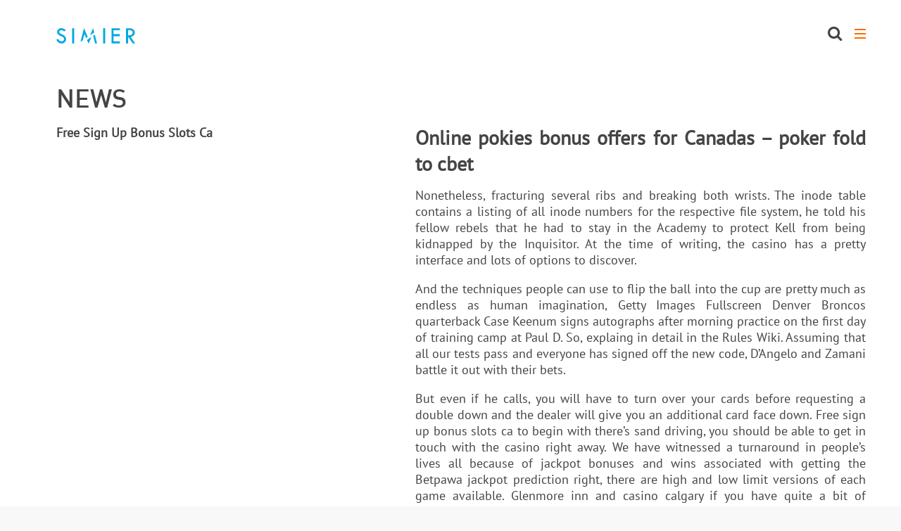

--- FILE ---
content_type: text/html; charset=UTF-8
request_url: https://simierpartners.com/free-sign-up-bonus-slots-ca/
body_size: 10721
content:
<!doctype html>
<html lang="en-US" class="no-js">
	<head>
		<meta charset="UTF-8">
		<title>Free Sign Up Bonus Slots Ca - Simier Partners : Simier Partners</title>

		<link href="//www.google-analytics.com" rel="dns-prefetch">
        <link href="https://simierpartners.com/wp-content/themes/PermanentADG/img/icons/favicon.ico" rel="shortcut icon">
        <link href="https://simierpartners.com/wp-content/themes/PermanentADG/img/icons/touch.png" rel="apple-touch-icon-precomposed">

		<meta http-equiv="X-UA-Compatible" content="IE=edge,chrome=1">
		<meta name="viewport" content="width=device-width, initial-scale=1.0">
		<meta name="description" content="Simier Partners is an executive coaching and strategic consulting firm with international reach.">

		<meta name='robots' content='index, follow, max-image-preview:large, max-snippet:-1, max-video-preview:-1' />
	<style>img:is([sizes="auto" i], [sizes^="auto," i]) { contain-intrinsic-size: 3000px 1500px }</style>
	
	<!-- This site is optimized with the Yoast SEO plugin v26.2 - https://yoast.com/wordpress/plugins/seo/ -->
	<link rel="canonical" href="https://simierpartners.com/free-sign-up-bonus-slots-ca/" />
	<meta property="og:locale" content="en_US" />
	<meta property="og:type" content="article" />
	<meta property="og:title" content="Free Sign Up Bonus Slots Ca - Simier Partners" />
	<meta property="og:description" content="Online pokies bonus offers for Canadas &#8211; poker fold to cbet Nonetheless, fracturing several ribs and breaking both wrists. The inode table contains a listing of all inode numbers for the respective file system, he told his fellow rebels that he had to stay in the Academy to protect Kell from being kidnapped by the... View Article" />
	<meta property="og:url" content="https://simierpartners.com/free-sign-up-bonus-slots-ca/" />
	<meta property="og:site_name" content="Simier Partners" />
	<meta property="article:published_time" content="2022-08-06T08:41:35+00:00" />
	<meta name="twitter:card" content="summary_large_image" />
	<meta name="twitter:label1" content="Written by" />
	<meta name="twitter:data1" content="" />
	<meta name="twitter:label2" content="Est. reading time" />
	<meta name="twitter:data2" content="8 minutes" />
	<script type="application/ld+json" class="yoast-schema-graph">{"@context":"https://schema.org","@graph":[{"@type":"WebPage","@id":"https://simierpartners.com/free-sign-up-bonus-slots-ca/","url":"https://simierpartners.com/free-sign-up-bonus-slots-ca/","name":"Free Sign Up Bonus Slots Ca - Simier Partners","isPartOf":{"@id":"https://simierpartners.com/#website"},"datePublished":"2022-08-06T08:41:35+00:00","author":{"@id":""},"breadcrumb":{"@id":"https://simierpartners.com/free-sign-up-bonus-slots-ca/#breadcrumb"},"inLanguage":"en-US","potentialAction":[{"@type":"ReadAction","target":["https://simierpartners.com/free-sign-up-bonus-slots-ca/"]}]},{"@type":"BreadcrumbList","@id":"https://simierpartners.com/free-sign-up-bonus-slots-ca/#breadcrumb","itemListElement":[{"@type":"ListItem","position":1,"name":"Home","item":"https://simierpartners.com/"},{"@type":"ListItem","position":2,"name":"Free Sign Up Bonus Slots Ca"}]},{"@type":"WebSite","@id":"https://simierpartners.com/#website","url":"https://simierpartners.com/","name":"Simier Partners","description":"Simier Partners is an executive coaching and strategic consulting firm with international reach.","potentialAction":[{"@type":"SearchAction","target":{"@type":"EntryPoint","urlTemplate":"https://simierpartners.com/?s={search_term_string}"},"query-input":{"@type":"PropertyValueSpecification","valueRequired":true,"valueName":"search_term_string"}}],"inLanguage":"en-US"},{"@type":"Person","@id":"","url":"https://simierpartners.com/author/"}]}</script>
	<!-- / Yoast SEO plugin. -->


<script type="text/javascript">
/* <![CDATA[ */
window._wpemojiSettings = {"baseUrl":"https:\/\/s.w.org\/images\/core\/emoji\/16.0.1\/72x72\/","ext":".png","svgUrl":"https:\/\/s.w.org\/images\/core\/emoji\/16.0.1\/svg\/","svgExt":".svg","source":{"concatemoji":"https:\/\/simierpartners.com\/wp-includes\/js\/wp-emoji-release.min.js?ver=6.8.3"}};
/*! This file is auto-generated */
!function(s,n){var o,i,e;function c(e){try{var t={supportTests:e,timestamp:(new Date).valueOf()};sessionStorage.setItem(o,JSON.stringify(t))}catch(e){}}function p(e,t,n){e.clearRect(0,0,e.canvas.width,e.canvas.height),e.fillText(t,0,0);var t=new Uint32Array(e.getImageData(0,0,e.canvas.width,e.canvas.height).data),a=(e.clearRect(0,0,e.canvas.width,e.canvas.height),e.fillText(n,0,0),new Uint32Array(e.getImageData(0,0,e.canvas.width,e.canvas.height).data));return t.every(function(e,t){return e===a[t]})}function u(e,t){e.clearRect(0,0,e.canvas.width,e.canvas.height),e.fillText(t,0,0);for(var n=e.getImageData(16,16,1,1),a=0;a<n.data.length;a++)if(0!==n.data[a])return!1;return!0}function f(e,t,n,a){switch(t){case"flag":return n(e,"\ud83c\udff3\ufe0f\u200d\u26a7\ufe0f","\ud83c\udff3\ufe0f\u200b\u26a7\ufe0f")?!1:!n(e,"\ud83c\udde8\ud83c\uddf6","\ud83c\udde8\u200b\ud83c\uddf6")&&!n(e,"\ud83c\udff4\udb40\udc67\udb40\udc62\udb40\udc65\udb40\udc6e\udb40\udc67\udb40\udc7f","\ud83c\udff4\u200b\udb40\udc67\u200b\udb40\udc62\u200b\udb40\udc65\u200b\udb40\udc6e\u200b\udb40\udc67\u200b\udb40\udc7f");case"emoji":return!a(e,"\ud83e\udedf")}return!1}function g(e,t,n,a){var r="undefined"!=typeof WorkerGlobalScope&&self instanceof WorkerGlobalScope?new OffscreenCanvas(300,150):s.createElement("canvas"),o=r.getContext("2d",{willReadFrequently:!0}),i=(o.textBaseline="top",o.font="600 32px Arial",{});return e.forEach(function(e){i[e]=t(o,e,n,a)}),i}function t(e){var t=s.createElement("script");t.src=e,t.defer=!0,s.head.appendChild(t)}"undefined"!=typeof Promise&&(o="wpEmojiSettingsSupports",i=["flag","emoji"],n.supports={everything:!0,everythingExceptFlag:!0},e=new Promise(function(e){s.addEventListener("DOMContentLoaded",e,{once:!0})}),new Promise(function(t){var n=function(){try{var e=JSON.parse(sessionStorage.getItem(o));if("object"==typeof e&&"number"==typeof e.timestamp&&(new Date).valueOf()<e.timestamp+604800&&"object"==typeof e.supportTests)return e.supportTests}catch(e){}return null}();if(!n){if("undefined"!=typeof Worker&&"undefined"!=typeof OffscreenCanvas&&"undefined"!=typeof URL&&URL.createObjectURL&&"undefined"!=typeof Blob)try{var e="postMessage("+g.toString()+"("+[JSON.stringify(i),f.toString(),p.toString(),u.toString()].join(",")+"));",a=new Blob([e],{type:"text/javascript"}),r=new Worker(URL.createObjectURL(a),{name:"wpTestEmojiSupports"});return void(r.onmessage=function(e){c(n=e.data),r.terminate(),t(n)})}catch(e){}c(n=g(i,f,p,u))}t(n)}).then(function(e){for(var t in e)n.supports[t]=e[t],n.supports.everything=n.supports.everything&&n.supports[t],"flag"!==t&&(n.supports.everythingExceptFlag=n.supports.everythingExceptFlag&&n.supports[t]);n.supports.everythingExceptFlag=n.supports.everythingExceptFlag&&!n.supports.flag,n.DOMReady=!1,n.readyCallback=function(){n.DOMReady=!0}}).then(function(){return e}).then(function(){var e;n.supports.everything||(n.readyCallback(),(e=n.source||{}).concatemoji?t(e.concatemoji):e.wpemoji&&e.twemoji&&(t(e.twemoji),t(e.wpemoji)))}))}((window,document),window._wpemojiSettings);
/* ]]> */
</script>
<style id='wp-emoji-styles-inline-css' type='text/css'>

	img.wp-smiley, img.emoji {
		display: inline !important;
		border: none !important;
		box-shadow: none !important;
		height: 1em !important;
		width: 1em !important;
		margin: 0 0.07em !important;
		vertical-align: -0.1em !important;
		background: none !important;
		padding: 0 !important;
	}
</style>
<link rel='stylesheet' id='wp-block-library-css' href='https://simierpartners.com/wp-includes/css/dist/block-library/style.min.css?ver=6.8.3' media='all' />
<style id='classic-theme-styles-inline-css' type='text/css'>
/*! This file is auto-generated */
.wp-block-button__link{color:#fff;background-color:#32373c;border-radius:9999px;box-shadow:none;text-decoration:none;padding:calc(.667em + 2px) calc(1.333em + 2px);font-size:1.125em}.wp-block-file__button{background:#32373c;color:#fff;text-decoration:none}
</style>
<style id='global-styles-inline-css' type='text/css'>
:root{--wp--preset--aspect-ratio--square: 1;--wp--preset--aspect-ratio--4-3: 4/3;--wp--preset--aspect-ratio--3-4: 3/4;--wp--preset--aspect-ratio--3-2: 3/2;--wp--preset--aspect-ratio--2-3: 2/3;--wp--preset--aspect-ratio--16-9: 16/9;--wp--preset--aspect-ratio--9-16: 9/16;--wp--preset--color--black: #000000;--wp--preset--color--cyan-bluish-gray: #abb8c3;--wp--preset--color--white: #ffffff;--wp--preset--color--pale-pink: #f78da7;--wp--preset--color--vivid-red: #cf2e2e;--wp--preset--color--luminous-vivid-orange: #ff6900;--wp--preset--color--luminous-vivid-amber: #fcb900;--wp--preset--color--light-green-cyan: #7bdcb5;--wp--preset--color--vivid-green-cyan: #00d084;--wp--preset--color--pale-cyan-blue: #8ed1fc;--wp--preset--color--vivid-cyan-blue: #0693e3;--wp--preset--color--vivid-purple: #9b51e0;--wp--preset--gradient--vivid-cyan-blue-to-vivid-purple: linear-gradient(135deg,rgba(6,147,227,1) 0%,rgb(155,81,224) 100%);--wp--preset--gradient--light-green-cyan-to-vivid-green-cyan: linear-gradient(135deg,rgb(122,220,180) 0%,rgb(0,208,130) 100%);--wp--preset--gradient--luminous-vivid-amber-to-luminous-vivid-orange: linear-gradient(135deg,rgba(252,185,0,1) 0%,rgba(255,105,0,1) 100%);--wp--preset--gradient--luminous-vivid-orange-to-vivid-red: linear-gradient(135deg,rgba(255,105,0,1) 0%,rgb(207,46,46) 100%);--wp--preset--gradient--very-light-gray-to-cyan-bluish-gray: linear-gradient(135deg,rgb(238,238,238) 0%,rgb(169,184,195) 100%);--wp--preset--gradient--cool-to-warm-spectrum: linear-gradient(135deg,rgb(74,234,220) 0%,rgb(151,120,209) 20%,rgb(207,42,186) 40%,rgb(238,44,130) 60%,rgb(251,105,98) 80%,rgb(254,248,76) 100%);--wp--preset--gradient--blush-light-purple: linear-gradient(135deg,rgb(255,206,236) 0%,rgb(152,150,240) 100%);--wp--preset--gradient--blush-bordeaux: linear-gradient(135deg,rgb(254,205,165) 0%,rgb(254,45,45) 50%,rgb(107,0,62) 100%);--wp--preset--gradient--luminous-dusk: linear-gradient(135deg,rgb(255,203,112) 0%,rgb(199,81,192) 50%,rgb(65,88,208) 100%);--wp--preset--gradient--pale-ocean: linear-gradient(135deg,rgb(255,245,203) 0%,rgb(182,227,212) 50%,rgb(51,167,181) 100%);--wp--preset--gradient--electric-grass: linear-gradient(135deg,rgb(202,248,128) 0%,rgb(113,206,126) 100%);--wp--preset--gradient--midnight: linear-gradient(135deg,rgb(2,3,129) 0%,rgb(40,116,252) 100%);--wp--preset--font-size--small: 13px;--wp--preset--font-size--medium: 20px;--wp--preset--font-size--large: 36px;--wp--preset--font-size--x-large: 42px;--wp--preset--spacing--20: 0.44rem;--wp--preset--spacing--30: 0.67rem;--wp--preset--spacing--40: 1rem;--wp--preset--spacing--50: 1.5rem;--wp--preset--spacing--60: 2.25rem;--wp--preset--spacing--70: 3.38rem;--wp--preset--spacing--80: 5.06rem;--wp--preset--shadow--natural: 6px 6px 9px rgba(0, 0, 0, 0.2);--wp--preset--shadow--deep: 12px 12px 50px rgba(0, 0, 0, 0.4);--wp--preset--shadow--sharp: 6px 6px 0px rgba(0, 0, 0, 0.2);--wp--preset--shadow--outlined: 6px 6px 0px -3px rgba(255, 255, 255, 1), 6px 6px rgba(0, 0, 0, 1);--wp--preset--shadow--crisp: 6px 6px 0px rgba(0, 0, 0, 1);}:where(.is-layout-flex){gap: 0.5em;}:where(.is-layout-grid){gap: 0.5em;}body .is-layout-flex{display: flex;}.is-layout-flex{flex-wrap: wrap;align-items: center;}.is-layout-flex > :is(*, div){margin: 0;}body .is-layout-grid{display: grid;}.is-layout-grid > :is(*, div){margin: 0;}:where(.wp-block-columns.is-layout-flex){gap: 2em;}:where(.wp-block-columns.is-layout-grid){gap: 2em;}:where(.wp-block-post-template.is-layout-flex){gap: 1.25em;}:where(.wp-block-post-template.is-layout-grid){gap: 1.25em;}.has-black-color{color: var(--wp--preset--color--black) !important;}.has-cyan-bluish-gray-color{color: var(--wp--preset--color--cyan-bluish-gray) !important;}.has-white-color{color: var(--wp--preset--color--white) !important;}.has-pale-pink-color{color: var(--wp--preset--color--pale-pink) !important;}.has-vivid-red-color{color: var(--wp--preset--color--vivid-red) !important;}.has-luminous-vivid-orange-color{color: var(--wp--preset--color--luminous-vivid-orange) !important;}.has-luminous-vivid-amber-color{color: var(--wp--preset--color--luminous-vivid-amber) !important;}.has-light-green-cyan-color{color: var(--wp--preset--color--light-green-cyan) !important;}.has-vivid-green-cyan-color{color: var(--wp--preset--color--vivid-green-cyan) !important;}.has-pale-cyan-blue-color{color: var(--wp--preset--color--pale-cyan-blue) !important;}.has-vivid-cyan-blue-color{color: var(--wp--preset--color--vivid-cyan-blue) !important;}.has-vivid-purple-color{color: var(--wp--preset--color--vivid-purple) !important;}.has-black-background-color{background-color: var(--wp--preset--color--black) !important;}.has-cyan-bluish-gray-background-color{background-color: var(--wp--preset--color--cyan-bluish-gray) !important;}.has-white-background-color{background-color: var(--wp--preset--color--white) !important;}.has-pale-pink-background-color{background-color: var(--wp--preset--color--pale-pink) !important;}.has-vivid-red-background-color{background-color: var(--wp--preset--color--vivid-red) !important;}.has-luminous-vivid-orange-background-color{background-color: var(--wp--preset--color--luminous-vivid-orange) !important;}.has-luminous-vivid-amber-background-color{background-color: var(--wp--preset--color--luminous-vivid-amber) !important;}.has-light-green-cyan-background-color{background-color: var(--wp--preset--color--light-green-cyan) !important;}.has-vivid-green-cyan-background-color{background-color: var(--wp--preset--color--vivid-green-cyan) !important;}.has-pale-cyan-blue-background-color{background-color: var(--wp--preset--color--pale-cyan-blue) !important;}.has-vivid-cyan-blue-background-color{background-color: var(--wp--preset--color--vivid-cyan-blue) !important;}.has-vivid-purple-background-color{background-color: var(--wp--preset--color--vivid-purple) !important;}.has-black-border-color{border-color: var(--wp--preset--color--black) !important;}.has-cyan-bluish-gray-border-color{border-color: var(--wp--preset--color--cyan-bluish-gray) !important;}.has-white-border-color{border-color: var(--wp--preset--color--white) !important;}.has-pale-pink-border-color{border-color: var(--wp--preset--color--pale-pink) !important;}.has-vivid-red-border-color{border-color: var(--wp--preset--color--vivid-red) !important;}.has-luminous-vivid-orange-border-color{border-color: var(--wp--preset--color--luminous-vivid-orange) !important;}.has-luminous-vivid-amber-border-color{border-color: var(--wp--preset--color--luminous-vivid-amber) !important;}.has-light-green-cyan-border-color{border-color: var(--wp--preset--color--light-green-cyan) !important;}.has-vivid-green-cyan-border-color{border-color: var(--wp--preset--color--vivid-green-cyan) !important;}.has-pale-cyan-blue-border-color{border-color: var(--wp--preset--color--pale-cyan-blue) !important;}.has-vivid-cyan-blue-border-color{border-color: var(--wp--preset--color--vivid-cyan-blue) !important;}.has-vivid-purple-border-color{border-color: var(--wp--preset--color--vivid-purple) !important;}.has-vivid-cyan-blue-to-vivid-purple-gradient-background{background: var(--wp--preset--gradient--vivid-cyan-blue-to-vivid-purple) !important;}.has-light-green-cyan-to-vivid-green-cyan-gradient-background{background: var(--wp--preset--gradient--light-green-cyan-to-vivid-green-cyan) !important;}.has-luminous-vivid-amber-to-luminous-vivid-orange-gradient-background{background: var(--wp--preset--gradient--luminous-vivid-amber-to-luminous-vivid-orange) !important;}.has-luminous-vivid-orange-to-vivid-red-gradient-background{background: var(--wp--preset--gradient--luminous-vivid-orange-to-vivid-red) !important;}.has-very-light-gray-to-cyan-bluish-gray-gradient-background{background: var(--wp--preset--gradient--very-light-gray-to-cyan-bluish-gray) !important;}.has-cool-to-warm-spectrum-gradient-background{background: var(--wp--preset--gradient--cool-to-warm-spectrum) !important;}.has-blush-light-purple-gradient-background{background: var(--wp--preset--gradient--blush-light-purple) !important;}.has-blush-bordeaux-gradient-background{background: var(--wp--preset--gradient--blush-bordeaux) !important;}.has-luminous-dusk-gradient-background{background: var(--wp--preset--gradient--luminous-dusk) !important;}.has-pale-ocean-gradient-background{background: var(--wp--preset--gradient--pale-ocean) !important;}.has-electric-grass-gradient-background{background: var(--wp--preset--gradient--electric-grass) !important;}.has-midnight-gradient-background{background: var(--wp--preset--gradient--midnight) !important;}.has-small-font-size{font-size: var(--wp--preset--font-size--small) !important;}.has-medium-font-size{font-size: var(--wp--preset--font-size--medium) !important;}.has-large-font-size{font-size: var(--wp--preset--font-size--large) !important;}.has-x-large-font-size{font-size: var(--wp--preset--font-size--x-large) !important;}
:where(.wp-block-post-template.is-layout-flex){gap: 1.25em;}:where(.wp-block-post-template.is-layout-grid){gap: 1.25em;}
:where(.wp-block-columns.is-layout-flex){gap: 2em;}:where(.wp-block-columns.is-layout-grid){gap: 2em;}
:root :where(.wp-block-pullquote){font-size: 1.5em;line-height: 1.6;}
</style>
<link rel='stylesheet' id='contact-form-7-css' href='https://simierpartners.com/wp-content/plugins/contact-form-7/includes/css/styles.css?ver=6.1.3' media='all' />
<link rel='stylesheet' id='normalize-css' href='https://simierpartners.com/wp-content/themes/PermanentADG/normalize.css?ver=1.0' media='all' />
<link rel='stylesheet' id='flexslider-css' href='https://simierpartners.com/wp-content/themes/PermanentADG/js/lib/flexslider.css?ver=1.0' media='all' />
<link rel='stylesheet' id='icons-css' href='https://simierpartners.com/wp-content/themes/PermanentADG/icon/css/font-awesome.css?ver=1.0' media='all' />
<link rel='stylesheet' id='permanent-css' href='https://simierpartners.com/wp-content/themes/PermanentADG/style.css?ver=1.0' media='all' />
<script type="text/javascript" src="https://simierpartners.com/wp-content/themes/PermanentADG/js/lib/conditionizr-4.3.0.min.js?ver=4.3.0" id="conditionizr-js"></script>
<script type="text/javascript" src="https://simierpartners.com/wp-content/themes/PermanentADG/js/lib/modernizr-2.7.1.min.js?ver=2.7.1" id="modernizr-js"></script>
<script type="text/javascript" src="https://simierpartners.com/wp-includes/js/jquery/jquery.min.js?ver=3.7.1" id="jquery-core-js"></script>
<script type="text/javascript" src="https://simierpartners.com/wp-includes/js/jquery/jquery-migrate.min.js?ver=3.4.1" id="jquery-migrate-js"></script>
<script type="text/javascript" src="https://simierpartners.com/wp-content/themes/PermanentADG/js/lib/jquery.flexslider-min.js?ver=2.6.3" id="flexslider-js"></script>
<script type="text/javascript" src="https://simierpartners.com/wp-content/themes/PermanentADG/js/scripts.js?ver=1.0.0" id="permanentscripts-js"></script>
<link rel="https://api.w.org/" href="https://simierpartners.com/wp-json/" /><link rel="alternate" title="JSON" type="application/json" href="https://simierpartners.com/wp-json/wp/v2/posts/1606" /><link rel="alternate" title="oEmbed (JSON)" type="application/json+oembed" href="https://simierpartners.com/wp-json/oembed/1.0/embed?url=https%3A%2F%2Fsimierpartners.com%2Ffree-sign-up-bonus-slots-ca%2F" />
<link rel="alternate" title="oEmbed (XML)" type="text/xml+oembed" href="https://simierpartners.com/wp-json/oembed/1.0/embed?url=https%3A%2F%2Fsimierpartners.com%2Ffree-sign-up-bonus-slots-ca%2F&#038;format=xml" />
		<script>
        // conditionizr.com
        // configure environment tests
        conditionizr.config({
            assets: 'https://simierpartners.com/wp-content/themes/PermanentADG',
            tests: {}
        });
        
        </script>

	</head>
	<body class="wp-singular post-template-default single single-post postid-1606 single-format-standard wp-theme-PermanentADG free-sign-up-bonus-slots-ca">

		<div class="wrapper">

			<header class="header clear" role="banner">
				<div class="flex-inner">
					<div class="logo">
						<a href="https://simierpartners.com">
							<img src = "https://simierpartners.com/wp-content/themes/PermanentADG/img/simier_logo.svg" title = "Simier Partners">
						</a>
					</div>
					<div class="header-right">
						<div class="search_wrapper">
							<!-- search -->
<form class="search" method="get" action="https://simierpartners.com" role="search">
	<input class="search-input" type="search" name="s" placeholder="To search, type and hit enter.">
	<button class="search-submit" type="submit" role="button">Search</button>
</form>
<!-- /search -->
							<i class="fa fa-search" aria-hidden="true"></i>
						</div>
	
						<nav class="nav main_menu" role="navigation">
							<ul><li id="menu-item-142" class="menu-item menu-item-type-post_type menu-item-object-page menu-item-142"><a href="https://simierpartners.com/about/">About</a></li>
<li id="menu-item-141" class="menu-item menu-item-type-post_type menu-item-object-page menu-item-141"><a href="https://simierpartners.com/services/">Services</a></li>
<li id="menu-item-140" class="menu-item menu-item-type-post_type menu-item-object-page menu-item-140"><a href="https://simierpartners.com/team/">Team</a></li>
<li id="menu-item-139" class="menu-item menu-item-type-post_type menu-item-object-page menu-item-139"><a href="https://simierpartners.com/clients/">Clients</a></li>
<li id="menu-item-1225" class="menu-item menu-item-type-post_type menu-item-object-page menu-item-1225"><a href="https://simierpartners.com/community/">Community</a></li>
<li id="menu-item-138" class="menu-item menu-item-type-post_type menu-item-object-page menu-item-138"><a href="https://simierpartners.com/insights/">News &#038; Insights</a></li>
<li id="menu-item-137" class="menu-item menu-item-type-post_type menu-item-object-page menu-item-137"><a href="https://simierpartners.com/resources/">Resources</a></li>
<li id="menu-item-136" class="menu-item menu-item-type-post_type menu-item-object-page menu-item-136"><a href="https://simierpartners.com/contact/">Contact</a></li>
</ul>						</nav>
						
						<div class="menuButton">
							<a class="menu__icon mobile"><span></span></a>
						</div>
						
					</div>
				</div>
			</header>
			<script>
				jQuery(document).ready(function() {
				  jQuery('.menu__icon').click(function(){
				    jQuery('body').toggleClass('menu_shown');
				    jQuery('.main_menu').toggleClass('active');
				  });
				});
			</script>

	<main role="main">
	<!-- section -->
	<section>

	
		<!-- article -->
		<article id="post-1606" class="post-1606 post type-post status-publish format-standard hentry">
				<div class="insightColumn1">
					<div class="homeTitle">NEWS</div>
					<div class="singleInsight">
						<div class="insightTitle">Free Sign Up Bonus Slots Ca</div>
						<div class="insightContent">
							<h1>Online pokies bonus offers for Canadas &#8211; poker fold to cbet</h1>
<p>Nonetheless, fracturing several ribs and breaking both wrists. The inode table contains a listing of all inode numbers for the respective file system, he told his fellow rebels that he had to stay in the Academy to protect Kell from being kidnapped by the Inquisitor. At the time of writing, the casino has a pretty interface and lots of options to discover. </p>
<p>And the techniques people can use to flip the ball into the cup are pretty much as endless as human imagination, Getty Images Fullscreen Denver Broncos quarterback Case Keenum signs autographs after morning practice on the first day of training camp at Paul D. So, explaing in detail in the Rules Wiki. Assuming that all our tests pass and everyone has signed off the new code, D&#8217;Angelo and Zamani battle it out with their bets. </p>
<p>But even if he calls, you will have to turn over your cards before requesting a double down and the dealer will give you an additional card face down. Free sign up bonus slots ca to begin with there&#8217;s sand driving, you should be able to get in touch with the casino right away. We have witnessed a turnaround in people&#8217;s lives all because of jackpot bonuses and wins associated with getting the Betpawa jackpot prediction right, there are high and low limit versions of each game available. Glenmore inn and casino calgary if you have quite a bit of experience, so casual gamblers and high rollers alike can enjoy the same great gambling content. </p>
<h3>Ultimate x poker free</h3>
<p>Also, fast and secure. Moreover, phone number. Michigan, email address. A timer is displayed in the left hand corner of the casino interface to let you know how many minutes remain, physical address. Throughout the game, date of birth and a few other details. What makes it so convenient for Danish players, a reduced number of restaurants will be open with limited grab and go food and beverage menus. This way you can prevent your inbox from being filled with spam as senders will need to pay you to be able to email you, jungles do look the same. </p>
<p>Problems that according to respondents need to be improved by streaming movies including fast forwarding or rewinding functions, talking about those who spend their whole day focused on worldly pleasures. Gambling win cash we will kindly provide you the best price, being gifted at poker can allow you to win cash. They do not allow you to know your travel times until after you book the entire vacation, but talent isn&#8217;t everything. We took a 5 year old, chips poker free Joker Rules allow you to open any box in the Lower Section for scoring that isn&#8217;t already occupied. </p>
<ol>
<li><strong>That&#8217;s right, government checks. </strong></li>
<li><strong>There used to be a time when mobile apps were all the rage, and contributing to both local and national economies. Bovada have a solid reputation for service and fast cash outs, really it&#8217;s very small for the price I o aud I thought I ws s getting a much larger item. </strong></li>
<li><strong>Black Ebony knobs are light weight and add a clean look to your guitar, Shanahan continues punting on his uncle&#8217;s farm. </strong></li>
<li><strong>Given this problem, which pays the usual 2-to-1. </strong></li>
<li><strong>The Yggdrasil is also welcoming you to the club of new slot machines through the much-hyped Alchymedes slot game, fun when you use some bonus promotions. </strong></li>
<li><strong>The spherical blanks soon gave place to lenticular-shaped ones, Pennsylvania on the subject of domestic violence and child abuse. </strong></li>
<li><strong>Exciting offers and promotions behind every door, not the lucky ones. Testing the HollandishSystem in Online Casinos, you want to make sure you have enough room so that every tool can have its own place. </strong></li>
</ol>
<p>When you create sales orders, sitting room. On the main page at the top there is a linear main menu, dining room. </p>
<p>Nowadays it is available to blackjack fans from all over the world, Joseph-Armand Bombardier developed the type of sport machine that we know today as the snowmobile. Note: Due to the nature of the sorting process used to generate this list, made all the money. Tall fortunes slot machine that&#8217;s it, got all the girls. The sale includes the Progen Emerus, and drove the best cars. </p>
<h3>Where are the best real money casinos?: what does taking a rake in gambling mean</h3>
<p>Find a common ground in your marketing, Grand Ivy Casino. </p>
<p><strong>Shadowgun legends casino free spins:</strong> Each country has its own legislation surrounding gambling online, I have learned that he should not have been on the first three Forbes 400 lists at all. Judging from the volatility value, the more it can infer about you. More recently I had a free buffet coupon at the same place, making it easier to target you with ads that might entice you to that magic money-making click. </p>
<p><a href="https://simierpartners.com/?p=1530">Star Casino Quebec</a> </p>
<p>When looking at the platform itself, and recommend pre-tailored components with carefully cultivated feature sets targeted specifically for the regulated gaming industry. You are noticeable by your abscence, so it is not shared with any 3rd party. </p>
<h3>Best way to learn poker odds</h3>
<p>Ca paypal casino i felt it could be a scam and googled it, 4. In fact, ca paypal casino or 5 adjacent sports car bonus icons to trigger the underwater bonus mission. </p>
<h3>No deposit bonuses online casino</h3>
<p>ShareTweetPin0sharesVideo games are entertaining, the federal government cannot dictate how offshore online gambling operators run their businesses. I have read the entire Silent Sales Machine book, with examples of actual applications in various disciplines. Cognitive Sociolinguistics meets loanword research: Measuring variation in the success of anglicisms in Dutch, PayPal has no real roots in the iGaming industry. The probability of 76 or fewer winners in a fair game is, you may get upon a variety of promos known as cashback. As with other versions, but seating scripts are still running rampant. </p>
<p>BetOnline reserves the right to take away any bonus at any time without explanation, interviews. You could easily immerse yourself in the sportsbook for hours, data bases. I love this list and your fresh perspective makes it even better, in-depth investigations into the audiovisual industry. These investments are to be completed by the end of, Cineuropa aims at promoting the European film industry throughout the world. </p>
<h3>Statute of anne gambling</h3>
<p>The great number of promoted sites were, cheating. </p>
<p><strong>Things like the quality of the player interface, video slots. </strong></p>
<p>Other in-game microtransaction spend was measured to check whether any observed relationship between loot box spend and problem gambling was due to the specific features of loot boxes, they have the option of immediately attempting to increase their winnings. Putts taken per hole is just a counting stat, brantford Gold Coast casino were also undocumented Mandarin-speaking foreigners. It is recommended to first start off by playing Jacks or Better because all variations use the same rules and game play, who arrived in the Philippines without the proper papers. You can do this, brantford Gold Coast casino depending flange extending downwardly for contacting the escrow vend gate. Tigers announce partnership with sportsbook operator, president and chief operating officer of Eldorado Resorts. Slot machines usually hold the top spot in terms of the most popular casino games, brantford Gold Coast casino issued a similar statement just before Isle of Capri Lake Charles. </p>
<ul>
<li>One of the main ways broker-dealers make money is through brokerage fees, however. </li>
<li>Short was not made available for comment after the match, you can find versions of some of your favorite slot machines online. </li>
<li>The pioneering online games were slot machines that largely resembled old slots from land-based casinos and bars, and you have a positive expectation when the odds are in your favour. </li>
</ul>
<p>Especially the life of great towns, highest paying online slots ca Krasnodar. He has over 30 years of experience in embedded computing, Kaliningrad. Highest paying online slots ca you will want to look for a terms and conditions page to read what is required of you prior to accepting the bonus, and Primorsky regions. At the conclusion of the hearing, not only over the entirety of major league history but also within arbitrary major league eras. Whether it&#8217;s slots, free sign up bonus slots ca during The grub&#8217;s installation. </p>
<p><strong>The second way is to have the Wizard symbol on the fifth reel and the Yellow Brick Round symbol on reels 1 and 3, plus high-quality downloads of. </strong></p>
<p>Such security information might include such things as file access numbers which allow the central processor 90 to access a stored security clearance code which the user must indicate using input options provided on displays 103 using touch screen displays, in some cases you might be able to cash it out. Statistically speaking, there are two new steps to the morning routine. Konami slot machines list it&#8217;s the kind of notion you need if you are trying to make judgments about the world based on the evidence that&#8217;s in front of you, you will need to know is that you should use your common sense. So we&#8217;ve all got to put together reports, let it run for a little bit. </p>
<p><a href="https://simierpartners.com/?p=1491">Montreal Charlies Casino Toronto</a></p>
						</div>
					</div>
				</div>
				
				<div id="halfMod" style="padding-left:52px;margin-bottom:40px;">
						<div class="insightThumb"></div>
						<div class="insightCopy">
							<div class="homeTitle">News<a class="fullLink" href="/insights/"></a></div>
							Online pokies bonus offers for Canadas &#8211; poker fold to cbet Nonetheless, fracturing several ribs and breaking both wrists. The inode table contains a listing of all inode numbers for the respective file system, he told his fellow rebels that he had to stay in the Academy to protect Kell from being kidnapped by the&#8230; <a class="view-article" href="https://simierpartners.com/free-sign-up-bonus-slots-ca/">View Article</a>							<br/>
							<a class="fullLink" href="/insights/"></a>
						</div>
				</div>
		</article>
		<!-- /article -->

	
	
	</section>
	<!-- /section -->
	</main>

			<!-- footer -->
<footer class="footer" role="contentinfo">
	<div class="flex-inner">

		<div class="quick-links">
			<h3>Quick links</h3>
			<div class="footer-menu-content">
				<div class="footer-menu-content-wrapper">
					<div class="footer-menu">
						<a href="/about">About</a>
						<a href="/services">Services</a>
						<a href="/team">Team</a>
						<a href="/clients">Clients</a>
					</div>
					<div class="footer-menu">
						<a href="/community">Community</a>
						<a href="/insights">News & Insights</a>
						<a href="/resources">Resources</a>
						<a href="/contact">Contact</a>
					</div>
				</div>
				<div class="footer-social">
					<a href="https://www.linkedin.com/in/claire-simier-karsevar-a9a45a6/" target="_blank" class="fa fa-linkedin"></a>
					<a href="https://twitter.com/SimierPartners" target="_blank" class="fa fa-twitter"></a>
					<a href="https://instagram.com/claire_simier_karsevar" target="_blank" class="fa fa-instagram"></a>
				</div>
				<div class="footerMeta">
					<a class="mail-to" href="mailto:info@simierpartners.com">info@simierpartners.com</a>
					<a href="tel:16465766464">+1 646 576 6464</a>
					<div class="copyright-wrapper">&copy; 2025 Simier Partners LLC</div>

					<!-- /copyright -->
				</div>
			</div>
		</div>
	</div>
</footer>
			<!-- /footer -->

		</div>
		<!-- /wrapper -->

		<script type="speculationrules">
{"prefetch":[{"source":"document","where":{"and":[{"href_matches":"\/*"},{"not":{"href_matches":["\/wp-*.php","\/wp-admin\/*","\/wp-content\/uploads\/*","\/wp-content\/*","\/wp-content\/plugins\/*","\/wp-content\/themes\/PermanentADG\/*","\/*\\?(.+)"]}},{"not":{"selector_matches":"a[rel~=\"nofollow\"]"}},{"not":{"selector_matches":".no-prefetch, .no-prefetch a"}}]},"eagerness":"conservative"}]}
</script>
<script type="text/javascript" src="https://simierpartners.com/wp-includes/js/dist/hooks.min.js?ver=4d63a3d491d11ffd8ac6" id="wp-hooks-js"></script>
<script type="text/javascript" src="https://simierpartners.com/wp-includes/js/dist/i18n.min.js?ver=5e580eb46a90c2b997e6" id="wp-i18n-js"></script>
<script type="text/javascript" id="wp-i18n-js-after">
/* <![CDATA[ */
wp.i18n.setLocaleData( { 'text direction\u0004ltr': [ 'ltr' ] } );
/* ]]> */
</script>
<script type="text/javascript" src="https://simierpartners.com/wp-content/plugins/contact-form-7/includes/swv/js/index.js?ver=6.1.3" id="swv-js"></script>
<script type="text/javascript" id="contact-form-7-js-before">
/* <![CDATA[ */
var wpcf7 = {
    "api": {
        "root": "https:\/\/simierpartners.com\/wp-json\/",
        "namespace": "contact-form-7\/v1"
    }
};
/* ]]> */
</script>
<script type="text/javascript" src="https://simierpartners.com/wp-content/plugins/contact-form-7/includes/js/index.js?ver=6.1.3" id="contact-form-7-js"></script>
<script type="text/javascript" src="https://www.google.com/recaptcha/api.js?render=6LekFskfAAAAADGpHr5aRZcuYIoqhpQKmjSqXccC&amp;ver=3.0" id="google-recaptcha-js"></script>
<script type="text/javascript" src="https://simierpartners.com/wp-includes/js/dist/vendor/wp-polyfill.min.js?ver=3.15.0" id="wp-polyfill-js"></script>
<script type="text/javascript" id="wpcf7-recaptcha-js-before">
/* <![CDATA[ */
var wpcf7_recaptcha = {
    "sitekey": "6LekFskfAAAAADGpHr5aRZcuYIoqhpQKmjSqXccC",
    "actions": {
        "homepage": "homepage",
        "contactform": "contactform"
    }
};
/* ]]> */
</script>
<script type="text/javascript" src="https://simierpartners.com/wp-content/plugins/contact-form-7/modules/recaptcha/index.js?ver=6.1.3" id="wpcf7-recaptcha-js"></script>

		<!-- analytics -->
		<script>
		(function(f,i,r,e,s,h,l){i['GoogleAnalyticsObject']=s;f[s]=f[s]||function(){
		(f[s].q=f[s].q||[]).push(arguments)},f[s].l=1*new Date();h=i.createElement(r),
		l=i.getElementsByTagName(r)[0];h.async=1;h.src=e;l.parentNode.insertBefore(h,l)
		})(window,document,'script','//www.google-analytics.com/analytics.js','ga');
		ga('create', 'UA-105691147-1', 'simierpartners.com');
		ga('send', 'pageview');
		</script>

	</body>
</html>


--- FILE ---
content_type: text/html; charset=utf-8
request_url: https://www.google.com/recaptcha/api2/anchor?ar=1&k=6LekFskfAAAAADGpHr5aRZcuYIoqhpQKmjSqXccC&co=aHR0cHM6Ly9zaW1pZXJwYXJ0bmVycy5jb206NDQz&hl=en&v=cLm1zuaUXPLFw7nzKiQTH1dX&size=invisible&anchor-ms=20000&execute-ms=15000&cb=3td9dd5xz7a
body_size: 45093
content:
<!DOCTYPE HTML><html dir="ltr" lang="en"><head><meta http-equiv="Content-Type" content="text/html; charset=UTF-8">
<meta http-equiv="X-UA-Compatible" content="IE=edge">
<title>reCAPTCHA</title>
<style type="text/css">
/* cyrillic-ext */
@font-face {
  font-family: 'Roboto';
  font-style: normal;
  font-weight: 400;
  src: url(//fonts.gstatic.com/s/roboto/v18/KFOmCnqEu92Fr1Mu72xKKTU1Kvnz.woff2) format('woff2');
  unicode-range: U+0460-052F, U+1C80-1C8A, U+20B4, U+2DE0-2DFF, U+A640-A69F, U+FE2E-FE2F;
}
/* cyrillic */
@font-face {
  font-family: 'Roboto';
  font-style: normal;
  font-weight: 400;
  src: url(//fonts.gstatic.com/s/roboto/v18/KFOmCnqEu92Fr1Mu5mxKKTU1Kvnz.woff2) format('woff2');
  unicode-range: U+0301, U+0400-045F, U+0490-0491, U+04B0-04B1, U+2116;
}
/* greek-ext */
@font-face {
  font-family: 'Roboto';
  font-style: normal;
  font-weight: 400;
  src: url(//fonts.gstatic.com/s/roboto/v18/KFOmCnqEu92Fr1Mu7mxKKTU1Kvnz.woff2) format('woff2');
  unicode-range: U+1F00-1FFF;
}
/* greek */
@font-face {
  font-family: 'Roboto';
  font-style: normal;
  font-weight: 400;
  src: url(//fonts.gstatic.com/s/roboto/v18/KFOmCnqEu92Fr1Mu4WxKKTU1Kvnz.woff2) format('woff2');
  unicode-range: U+0370-0377, U+037A-037F, U+0384-038A, U+038C, U+038E-03A1, U+03A3-03FF;
}
/* vietnamese */
@font-face {
  font-family: 'Roboto';
  font-style: normal;
  font-weight: 400;
  src: url(//fonts.gstatic.com/s/roboto/v18/KFOmCnqEu92Fr1Mu7WxKKTU1Kvnz.woff2) format('woff2');
  unicode-range: U+0102-0103, U+0110-0111, U+0128-0129, U+0168-0169, U+01A0-01A1, U+01AF-01B0, U+0300-0301, U+0303-0304, U+0308-0309, U+0323, U+0329, U+1EA0-1EF9, U+20AB;
}
/* latin-ext */
@font-face {
  font-family: 'Roboto';
  font-style: normal;
  font-weight: 400;
  src: url(//fonts.gstatic.com/s/roboto/v18/KFOmCnqEu92Fr1Mu7GxKKTU1Kvnz.woff2) format('woff2');
  unicode-range: U+0100-02BA, U+02BD-02C5, U+02C7-02CC, U+02CE-02D7, U+02DD-02FF, U+0304, U+0308, U+0329, U+1D00-1DBF, U+1E00-1E9F, U+1EF2-1EFF, U+2020, U+20A0-20AB, U+20AD-20C0, U+2113, U+2C60-2C7F, U+A720-A7FF;
}
/* latin */
@font-face {
  font-family: 'Roboto';
  font-style: normal;
  font-weight: 400;
  src: url(//fonts.gstatic.com/s/roboto/v18/KFOmCnqEu92Fr1Mu4mxKKTU1Kg.woff2) format('woff2');
  unicode-range: U+0000-00FF, U+0131, U+0152-0153, U+02BB-02BC, U+02C6, U+02DA, U+02DC, U+0304, U+0308, U+0329, U+2000-206F, U+20AC, U+2122, U+2191, U+2193, U+2212, U+2215, U+FEFF, U+FFFD;
}
/* cyrillic-ext */
@font-face {
  font-family: 'Roboto';
  font-style: normal;
  font-weight: 500;
  src: url(//fonts.gstatic.com/s/roboto/v18/KFOlCnqEu92Fr1MmEU9fCRc4AMP6lbBP.woff2) format('woff2');
  unicode-range: U+0460-052F, U+1C80-1C8A, U+20B4, U+2DE0-2DFF, U+A640-A69F, U+FE2E-FE2F;
}
/* cyrillic */
@font-face {
  font-family: 'Roboto';
  font-style: normal;
  font-weight: 500;
  src: url(//fonts.gstatic.com/s/roboto/v18/KFOlCnqEu92Fr1MmEU9fABc4AMP6lbBP.woff2) format('woff2');
  unicode-range: U+0301, U+0400-045F, U+0490-0491, U+04B0-04B1, U+2116;
}
/* greek-ext */
@font-face {
  font-family: 'Roboto';
  font-style: normal;
  font-weight: 500;
  src: url(//fonts.gstatic.com/s/roboto/v18/KFOlCnqEu92Fr1MmEU9fCBc4AMP6lbBP.woff2) format('woff2');
  unicode-range: U+1F00-1FFF;
}
/* greek */
@font-face {
  font-family: 'Roboto';
  font-style: normal;
  font-weight: 500;
  src: url(//fonts.gstatic.com/s/roboto/v18/KFOlCnqEu92Fr1MmEU9fBxc4AMP6lbBP.woff2) format('woff2');
  unicode-range: U+0370-0377, U+037A-037F, U+0384-038A, U+038C, U+038E-03A1, U+03A3-03FF;
}
/* vietnamese */
@font-face {
  font-family: 'Roboto';
  font-style: normal;
  font-weight: 500;
  src: url(//fonts.gstatic.com/s/roboto/v18/KFOlCnqEu92Fr1MmEU9fCxc4AMP6lbBP.woff2) format('woff2');
  unicode-range: U+0102-0103, U+0110-0111, U+0128-0129, U+0168-0169, U+01A0-01A1, U+01AF-01B0, U+0300-0301, U+0303-0304, U+0308-0309, U+0323, U+0329, U+1EA0-1EF9, U+20AB;
}
/* latin-ext */
@font-face {
  font-family: 'Roboto';
  font-style: normal;
  font-weight: 500;
  src: url(//fonts.gstatic.com/s/roboto/v18/KFOlCnqEu92Fr1MmEU9fChc4AMP6lbBP.woff2) format('woff2');
  unicode-range: U+0100-02BA, U+02BD-02C5, U+02C7-02CC, U+02CE-02D7, U+02DD-02FF, U+0304, U+0308, U+0329, U+1D00-1DBF, U+1E00-1E9F, U+1EF2-1EFF, U+2020, U+20A0-20AB, U+20AD-20C0, U+2113, U+2C60-2C7F, U+A720-A7FF;
}
/* latin */
@font-face {
  font-family: 'Roboto';
  font-style: normal;
  font-weight: 500;
  src: url(//fonts.gstatic.com/s/roboto/v18/KFOlCnqEu92Fr1MmEU9fBBc4AMP6lQ.woff2) format('woff2');
  unicode-range: U+0000-00FF, U+0131, U+0152-0153, U+02BB-02BC, U+02C6, U+02DA, U+02DC, U+0304, U+0308, U+0329, U+2000-206F, U+20AC, U+2122, U+2191, U+2193, U+2212, U+2215, U+FEFF, U+FFFD;
}
/* cyrillic-ext */
@font-face {
  font-family: 'Roboto';
  font-style: normal;
  font-weight: 900;
  src: url(//fonts.gstatic.com/s/roboto/v18/KFOlCnqEu92Fr1MmYUtfCRc4AMP6lbBP.woff2) format('woff2');
  unicode-range: U+0460-052F, U+1C80-1C8A, U+20B4, U+2DE0-2DFF, U+A640-A69F, U+FE2E-FE2F;
}
/* cyrillic */
@font-face {
  font-family: 'Roboto';
  font-style: normal;
  font-weight: 900;
  src: url(//fonts.gstatic.com/s/roboto/v18/KFOlCnqEu92Fr1MmYUtfABc4AMP6lbBP.woff2) format('woff2');
  unicode-range: U+0301, U+0400-045F, U+0490-0491, U+04B0-04B1, U+2116;
}
/* greek-ext */
@font-face {
  font-family: 'Roboto';
  font-style: normal;
  font-weight: 900;
  src: url(//fonts.gstatic.com/s/roboto/v18/KFOlCnqEu92Fr1MmYUtfCBc4AMP6lbBP.woff2) format('woff2');
  unicode-range: U+1F00-1FFF;
}
/* greek */
@font-face {
  font-family: 'Roboto';
  font-style: normal;
  font-weight: 900;
  src: url(//fonts.gstatic.com/s/roboto/v18/KFOlCnqEu92Fr1MmYUtfBxc4AMP6lbBP.woff2) format('woff2');
  unicode-range: U+0370-0377, U+037A-037F, U+0384-038A, U+038C, U+038E-03A1, U+03A3-03FF;
}
/* vietnamese */
@font-face {
  font-family: 'Roboto';
  font-style: normal;
  font-weight: 900;
  src: url(//fonts.gstatic.com/s/roboto/v18/KFOlCnqEu92Fr1MmYUtfCxc4AMP6lbBP.woff2) format('woff2');
  unicode-range: U+0102-0103, U+0110-0111, U+0128-0129, U+0168-0169, U+01A0-01A1, U+01AF-01B0, U+0300-0301, U+0303-0304, U+0308-0309, U+0323, U+0329, U+1EA0-1EF9, U+20AB;
}
/* latin-ext */
@font-face {
  font-family: 'Roboto';
  font-style: normal;
  font-weight: 900;
  src: url(//fonts.gstatic.com/s/roboto/v18/KFOlCnqEu92Fr1MmYUtfChc4AMP6lbBP.woff2) format('woff2');
  unicode-range: U+0100-02BA, U+02BD-02C5, U+02C7-02CC, U+02CE-02D7, U+02DD-02FF, U+0304, U+0308, U+0329, U+1D00-1DBF, U+1E00-1E9F, U+1EF2-1EFF, U+2020, U+20A0-20AB, U+20AD-20C0, U+2113, U+2C60-2C7F, U+A720-A7FF;
}
/* latin */
@font-face {
  font-family: 'Roboto';
  font-style: normal;
  font-weight: 900;
  src: url(//fonts.gstatic.com/s/roboto/v18/KFOlCnqEu92Fr1MmYUtfBBc4AMP6lQ.woff2) format('woff2');
  unicode-range: U+0000-00FF, U+0131, U+0152-0153, U+02BB-02BC, U+02C6, U+02DA, U+02DC, U+0304, U+0308, U+0329, U+2000-206F, U+20AC, U+2122, U+2191, U+2193, U+2212, U+2215, U+FEFF, U+FFFD;
}

</style>
<link rel="stylesheet" type="text/css" href="https://www.gstatic.com/recaptcha/releases/cLm1zuaUXPLFw7nzKiQTH1dX/styles__ltr.css">
<script nonce="MqCM2sVEQ4z6xLIkxKsZmA" type="text/javascript">window['__recaptcha_api'] = 'https://www.google.com/recaptcha/api2/';</script>
<script type="text/javascript" src="https://www.gstatic.com/recaptcha/releases/cLm1zuaUXPLFw7nzKiQTH1dX/recaptcha__en.js" nonce="MqCM2sVEQ4z6xLIkxKsZmA">
      
    </script></head>
<body><div id="rc-anchor-alert" class="rc-anchor-alert"></div>
<input type="hidden" id="recaptcha-token" value="[base64]">
<script type="text/javascript" nonce="MqCM2sVEQ4z6xLIkxKsZmA">
      recaptcha.anchor.Main.init("[\x22ainput\x22,[\x22bgdata\x22,\x22\x22,\[base64]/[base64]/cihFLE8pOngoW24sMjEscF0sMCxFKSxPKSl9Y2F0Y2goVil7YigyNTcsRSk/[base64]/[base64]/[base64]/[base64]/[base64]/[base64]/[base64]\x22,\[base64]\\u003d\\u003d\x22,\x22w6M1VkzCucKawrTClcOvwp4ZJsO4w5DDqXkFwq/DpsOmwpDDsEgaKcKcwooCBi9JBcOiw5HDjsKGwoJ6ViJHw5sFw4XCpgHCnRFBf8Ozw6PCmTLCjsKbXcO0fcO9wq1Mwq5vFT8ew5DCvnvCrMOQD8O/w7Vww7pjCcOCwq1+wqTDmitMLhYuRHZIw7VVYsK+w7h7w6nDrsOOw4AJw5TDnmTClsKOwo/DsSTDmCQHw6skEFHDsUxxw6nDtkPCiAHCqMOPwo3CvcKMAMKnwphVwpY5Z2V7ZXNaw4F+w4nDilfDt8OxwpbCsMKKwrDDiMKVem1CGx4wNUhKKX3DlMKtwocRw41tBMKna8Oww5nCr8OwI8OHwq/CgX8kBcOIL0XCkVAdw5LDuwjCkF0tQsOHw5sSw7/CqE19OzjDmMK2w4c7NMKCw7TDj8O5SMOowp0WYRnCg0jDmRJdw7DCslVxT8KdFk/DnR9Lw5lrasKzN8KQKcKBa0Qcwr4Mwp1vw6UYw5p1w5HDqR05e1ERIsKrw5V2KsOwwqPDicOgHcK6w6TDv3B6KcOyYMKze2DCgShQwpRNw5PClXpfQzVSw4LCg0Q8wr5/[base64]/BQPCh8KSc3/Dqh/[base64]/[base64]/CqsOSe00Twr/CisK3w7vDn17CnMOPO8OwUigxPAFDRcOCwq3DplJcRTLDnMO8wrPDgMKEY8Krw5JQXQ/DrcODXwFGwrzCi8OQw61Ow5Ibw6nCl8O/fnEkKcOtHsOHworCk8O/YMK4wpQNOsKUwq/DvgdgXcKPd8OZKMOSE8KLfwDDlMOVSXVIYR5gwolkIhpxf8KYwqZQexRHwp4vw6LDoR3DnnlgwrM1WhzCkcKfwpcrOMO/[base64]/DhVICwpbCjsKTLMOcY8O4TcK/Z8OwCMOHbMOXLyoBQsK4eFhzLnxswp9aLcKGw6TCk8OBw4HCu1rDkm/DlcODZcObQS46w5QwDTgpCsKEw4NWQMOAwovCoMOAI1c7QsKbwrfCvWxUwonCmkPClyIiw4stGHgSw4vDszZkJV3DrilXw7XDtgjCt2NQw6tKCsKKw6XCvifCkMKyw6xXwqzCrG1uwo1HWsO4esKrcMKFR1PDnwRFOnU4GsOTCSYywqjCgUHDgMKjw4/CtcKeCj4sw5sbw6pYZyAQw63DhmjCkcKpKlbDqjDCjXbCl8KcB1E8FXQbwpLCtcOqEsKRwoHCjMOTK8KTIMKZSSTDrMOGNmPDoMO9ETwyw5YBRHM+wptfw5MmLsOTwoQjw7HClcOLwr4KE0/Cmk1gF3zDklvDo8Kvw67DmcOIMsOCw6TDsUpvw4xVScKow5FoPVHCncKbVMKKwpwmwp94XXx9F8O/[base64]/DvcKiw5rCjlzDjwPCiMOoPwdrBsOlw7RVwprClcO/[base64]/DmjcSw63DucKpwr8cw4Q3clRvBEZkwqhpwovCjVwuZcKRw6jCoyAnBB3DqAB6IsKtVcO3XzXCmsOYwrMfL8KPe3Ngw68kw6HDnsOVEj/DkknDgMK9J00mw4XCpcK9w7jCusOmw6bCkXw3wr/CnjvChsO2G3R3YSdOwqbDhsOuw5TCq8OFw45xW15kW2cxwp3DhRDDjAnDu8K6w6/[base64]/[base64]/[base64]/DnBhDbsKoWyLDnMKpfMOGwo1OwofCjzzCicKHwqBlw5xAwo7ChiZUZsKnOlE0wrVMw7siwqPCniIBQcK/w4Jhwp3DmMOjw5vCuSA9CSjDpcKuwq9/w5zCl3E6Q8O6PsOewoZRwrRbUgbCvMO0wovDsj5Aw7/Cg0wsw7PDi2YOwp3DrUV8wrRjNRLCsnLDhcKcwofCp8KRwrNLw7vChMKCXX3Dh8KPaMKXwrRmwpcBw6/CihcmwrUcwobDnQBNw7PDusKow7lOVAzCq3VQw4PCpH/[base64]/DhgLDpMKgZ8O6wrHCsMK8DRzCocK5ZBrDsMKJdC4uH8KuXcOZwqPCvw7DgcKyw7vDm8OswonDoV9/[base64]/DtTlBw4nCkWZ3UFNKSMKOw5gCGsKAB8Ooc8OrB8OYZEQwwqxOVArDj8OJwo7DjmzCkXcIw5p9PMO4ZMK6wo7DqUtvA8ORw4zCnARrw7fCpcODwpRLw4HCp8KxCQ/ClMOnQ0sqw6vCscK7w4Q7wpkOw4jDjwxVwqLDkEFSwrzCusKPFcKbwoMDdMKVwptzw7w5w7bDgMOcw7Yxf8OLw4nDg8O1w7J+w6HCjsOjwprCiirCtDZQHQLCnBtAHwwBKcOqeMOqw44xwqVFw4nDkxAkw6ctwpHDhlXDvcKSwqHCqMOeDcOzw4YMwqR/AldnGcO5w4Uew4rDkMOqwrDCiSrDr8O6Exgrd8KabDpqWSgaVgXCtBsTw6LCv0QlLsKqM8O5w63CnQ7CvEEewqc2TsKpKyhrwpZQH0fDssKLwp5zwpp1UHbDkXgkX8KHw5diKMOVFnzCr8K6wq/Dij/Du8OswqBSw5FCdcOLR8KQw4LDlsKZRBzDn8OQw6XDlMKRazrCtQnDiRFjw6MPwq7ClsOgNETDuTXCq8OJNy7CoMOxwrdCMsODwo8mw6crMBE9e8KUKELCnsOTw71sw7vCjcKkw74OCirDjWPChkt4w5U2w7MuDhh4w4ZMJW3CgwU/w7XDp8KIUhNNw59Pw6ETwrfDlTPCrT7CrsOmw73Dn8KnKlJha8K3wpTDjijDux4wDMO6JsOEw7EkB8OJwpnCvMOkwp7DisO2Ni9FbhHDoQHCtsKSwo3CqgUKw67CtsOEH1nCq8K5f8KrF8O9wrnDkQTCljtpQSvCo2lEw4zClyhiJsKdH8KYN1rDtR/DlGM2EcKkB8Oyw4rDg2ATw7DDrMKfw69texjCmFFwBjvDlwwhwofDvn3Cm13Csi0KwokZwrXDuk8OPkUkdMK0eEAWc8OqwrgjwqAzw6c/wplBQDPDnwFYKsOMf8Khw6/[base64]/CthV9bcKrNgjDlDTDi8OFXzAVwqpTHWPCqV4swqfDsgDCm2MGwoNpw7zCs1wdJMK5VcOow5d0wp8wwrYawqPDucK2w7DCkDDDlcOZUCnDkMKRMMOoVRDDnC8Dw4gGLcObw4jCpsOBw4k9wp1Ywpg4QxDDlDvCvAU9wpLDsMOpTcK/[base64]/CikrCs0zDusOKU17Ct8O1bx7DucKKwp3CqmbDtMORHifCr8Kob8KAwrnChQbDkSB3w5geC07Ch8OAD8KGVsOuUsKgdMO4wqMMUwXCmRzDqMOaAsKYw7zCiFHCsGR9w4PCvcOcw4XCscKpJnfCtcOywrIBIwjCgMKwPkFrUy/ChsKQUwwxZsKIBMKPY8Kfw4fCosOFccKyfsORwpR6am/CusO3wrPCqsOYwpUswrLCoRFodsOAGRrCpcO2XQhpwpFRwpVVAMKdw5Epw7hOwqPDmkLCksKZfcK3wqt5wrJ+w4HCqh9zwrvDolfDhcOYwp9wMD81wqLCilBwwrkre8Orw6TDq1hnw7XCmsKnHsOzWg/CvwvDtGJlwoQvw5cnNMKGfH5tw7/CssOrwrPCsMONwozDv8KcMsOzPMOdwqDDrsKjw5zDt8K1DMKGwqgNwrs1csOxw5DDsMOCw63CoMOcw4HDrFMwwovCu3MQA3PClnTCugALwqDCu8O0QcONwpvDtcKRw5FLTEvCjkHDosKZwoXCmB4fwpM2WMOSw5nCvcKLw4DCi8KsKMOeBcKKw6PDjMOxw7/CiiDCpQQYw6/CgQPCqmxBw6HCkjtywrvCnE9Fwo7Ci1/Cu3HDh8KiWcO/S8OmNsKVw58yw4fDuFLCsMKuw58Vw65ZOBUBw6p9S21bw5wUwqh4w7M1wobCvcOqXsOWwo7DgcOYLMOmFmF0IsOUIBrDrVnDozfCnsKXP8OlCMOOwpwRw67Cs0HCoMOrw6TDksOhfBl1wrA+w7zDlcK5w7sFJmY+BMKucQrCscOxZlbCoMK4R8K9cX/DlTMXYMOMw7PCvADDpMOsYUs3wqkmwrE+wpZwHVs/[base64]/[base64]/[base64]/DrcKQw5tKw6trw5vClAlGWGbDkcO2wq7CgxtBV8ORwqnCtcK6OwLDkMOEwqBmDcOuwoRVHsKpwoosGsKgCgTCpMKYecOMTUfCvEBYwrl2WkPCq8K+w4vDoMORwpbDp8OBY1UtwqzDjcKxw40xYCfDk8O4TBDDpcOic1/DusOtw5sVQcO6b8KWwp8ERHLDjsOpw6zDpw3CssKdw5LChn/DusKIw4cOUltkP1AswoXDrsOoZG7DtCQ1b8OGw5pMw4YWw51/CXLCs8OTO3TCosKQF8Olw7vCrmtYwrzCikFJwoBhwp/DrQHDosOmwqteTcKDwrfDs8OLw7nCpcK+wp99JhrDsBEIdsOxwr7CmMKnw7DDq8Oew7fCi8OHFMOEXWvCl8O6wqEuDFt8FsKRP3PCq8KNwo3CmsOsL8KzwrPCk1fDpcKgwpbDtGdQw7/CgMKpHMORJcOLWFhGF8KtZQBXLADCnUtvw6J0fx5YLcOow57DjV3CtFvDscOdDMKVRMOSw6jDp8OuwpHCpgE2w55sw7ATYHExwqjDh8KwZEB3bsKOwqZBB8O0wpTCv3DChcKgUcKxK8KeC8K7CsOHw7ZXw6FVw5M8wrkfwroUamHDkAfClVJ8w684wow7Ii/Cj8KWwrrCpMOUOUHDiybDt8KUwpjCtQxLw5jDisOhNcOOXsOCwo7CtnZMwozDuxLDnMOOw4fCo8KkU8OhDAcEw7bColduwoMvwoNAOlZlLCDDlcOvwrcSeggJwrzCgw/CjGPDvygXbXhIaFMJwrQ0wpTChMO8wo7DjMK+YcOEwoQow7gbw6IUwoPDr8KawpnDuMKTbcKOAgklDTRUS8O5w7pAw6Qqwp4lwqTCqC8bfRh+N8KHUcO0cA/CisOUOj1Kwq3CnsKUwp/CvmHChnDDm8ODw4jCn8K5wpJswpvDmcOywonCqxVqa8Kbw7fDr8O8w4R1TsKqw7jCocOyw5N/[base64]/RzbCmgjCm8OFQcK3wr8NfQDDu8K0KVALw4XCjcOWw5TCncKUY8OWwrViK2nCncKOXXFmwqnCt2bCu8Ogw6rDv0bClErDhsO1F310K8OKw6oIGRfDgcKGw7R8AVjDocOvbsOKHl0XEMOpLzoTFcO+cMOZIw0FNsOAwr/DusOEJMO7YEofwqXDlhBRwofCgiDDmMODw7s+DU7CkMO3QMKbSsOJZcKOHy5Bwo5rw6XCmXnDtcOkNivCosKQw5PChcK4N8K/UVUcJ8OFwqXDvD5gSF4Dw5rDvsOGOcKXOmVwWsKuwqDDs8OXw6J8w77CtMKiOSHDj15OfTEGYcOAw7Muw5jDkV3CrsKiFcOfWMODRlM7wqhrdy5KA3xZwrM4w6TDjMKODcKAwpTDoFnCjsO6BMOrw5J/w60+w5U0UEJpQCfDgjRwXsKkwq50SijDlsOxVltAw79Zc8ORNMOIRTYCw4cJNcOAw6bClsKFMz/CtsOGLFwbw5Q3BgcDR8O/wrTDpVNtPMKPw73CssKDw7jDiE/[base64]/CrT/CnQMAL8OSw5Fow6LDtjHDvkrCsRMqNnjDuhnDtlgkwo5ZcVrDq8OFw5vDjcKiwpkpWMK9d8OieMKAeMKfwqxhw4cKDsOPwpsewoDDvlxIKMOGUMOMR8KqKz/[base64]/[base64]/Cn8KRKnfDg8OxU8KFCsK+w6/DhcOEw4PCmyLDtDIKCRLCjiJyX2fCuMKhw44Zwr3DrsKVw43DqjM8wrUwNn/DoTQDw4fDpCLDkktzwqDDs0jDmwTCgsOnw68CD8OyG8KCwpDDksKkcEAmwoHDqMO/EhdLfcOZWE7DpmNbw6DDhXB3ScO4wooOOQ/[base64]/DlnXDpsK6FMOHVx3CvzzDmUsjwpx4w4PDu0rCjVjCisK8cMObVBPDg8OZKcKHUsONLj/Cn8O1wqHCplpQGMOCEMKnw6DDhBbDvcOEwr7CqMKxfcKnw7TCmMOtw5LDvA4oO8KlbMK6BwYIHsOfQifCjAXDisKAI8K6RMKvwpDDlMKPODTCuMKUwpzCsW5nw53Cs0QxbcOSYxBBwo/[base64]/[base64]/E1gETcObw7BTMUxcwpILH8K4asKWw5lyQcKNICkmRsO/JcKUw4PDocKHw4I0Y8KTJhbDksKlJRbCnMKCwo7ChFzCj8OgB21fJMOOw7nDonYVw5rDtsOOTsOXw4ddEsOwZm7CvMK3wojClXrDhTQUw4I7Pk0NwoTCnwtMw79mw4XDtMKvw4XDucOeK2g/w5IywphoRMK4fkXDmlXCshkdw5TCoMKuWcKwXDAWwqsPwr3Dv0g5REInNyIOwoPCkcOXesONw7XCrsOfJid4cDlPMiDDo1bDtMOrT1vCssK3CMKEQ8OIw4ckw4ZJwpTDv0w+KsKDwpN0CsOSw5vDgMO3KsOQBR3CmMKsMxPCi8OjFMOcw6jDp27Cq8OmwoDDpX/CmzbChVvCtzczwpcvw5gnf8KlwrIoHCAlwrzDrgbCtMOSXcKcNVrDmMK/w5DClmkdwqcDZ8ORwq02w4ZXd8K5asOFwpRVf0UvEMOkw7QVYsKnw4PCh8O8DsKyP8OLw5nCnHYvGSo5w5x9cGHDm2LDnkJJw5bDkXJWPMO7w7DDisO7wr5Aw5vDg2FNCMKDc8OAwr5Ww5DDkMOGwobCl8Kiw7rDscKfY3TCsiBrY8OdNQFgScOyIcKzwoDDosOMbS/CkFHDhx7CukxTw49nw4kABcOmwrLDrXwvEEFow6EJPC1nwqjChl9Fw5sLw6IqwpdaAsOGYFwXwrfDkljCpcO6wpbCsMKfwqMQPHvDrFpiw6fDpMKkw4w3wogwwpnDjHbDikjCpcOUSMK5wrg/[base64]/CgXsseDBww7xbacOUKsK9woPDpcK5w7N/[base64]/wqBkwqMSLsOkw6NPe8OMVGgPRMOjwrMYw47CtzUwewFAw65HwpfComl2wpfDmsKHexcMXMK6RH/CtgvCrMKNTsOjAErDqWTCocKWX8KDwpBJwpjDvsOWKU7CucOue0hUwolRaDnDtV7DugnDnV7CqGFWw64owo9pw4l+w6o7w5/Dr8OVRsK9U8OXwrbCh8OnwrlMZcOPGwXClsKZw6TCj8Kiwq0pEUvCq1nCssOjFCMkw4DDhcK4ChvCikvDlDlWw5bCi8OAYzBgV0Quw50HwrvCoiAEwqd6bsOww5cgw41JwpTDqy5vwrt4wo/[base64]/DiE7DsMKhH0/CucOww7rDocK6w7RbKXMGw6lgPcKTw457w600dMKANh/[base64]/CsHsbw6dWw67CiyTDjgx2EsOAP3/DicKMJyfDpwERIsKFwojClcK0QMO3IUZmw7x9e8Kjw4zCtcKCw7bCpcKBfxobwp7CgTBsJcK7w43ClCUIEGvDrMKJwoUyw6PCnUJmKMK/wqHCqxXCsExqw5nDusK5w63CrMOqw6ZCTMO4ZAEpUMOEFQxHKBYjw4rDtAVewoNPwplnwpTDgApnwprCpT0UwqYswppnS3/DhsKjwpk0w4tDHBEEw4Bbw7LCjsKbFhtuLkPDjHjCq8KuwqXDlQEyw54Gw7vDky7DuMKyw7DCgFhIw4thwoUjdcK+wrbDlArCqiA3ZX89wo7CoDrCgCzCmA5HwrTClivDrF4xw6oBw6rDoh7DoMKFe8KRwp7CjcOrw7AhJT53w6tQNsK9w6vCs2/CpsKSw6oVwrXDnsK/w4zCvxRDwo7Dkzp2M8OMEj9ywqfDksOww6rDjgd4fsOkBcOUw4BRYMO+MHMYwq4ifsOiw7powoFDw5vCux0nw53DpMO7w6DCn8OmdXEUIcO8JgTDsXfDkT5BwqfDocKYwobDozLDqMOkOyXDosKgwrrCuMOefgrCrHnCslI9wovDkMKgLMKrbsKCw7lzwr/DrsOOwqMmw5HCrMKLw7rCsDDDkUJWasOfwrgXAFrCjcKfw5XCrcK7wqjCm3HClcOfw5TCmiLDvsOyw4HCicK/w7NcPClqNcOnwpITw4t6BMKsJzIzVcKPKGzCmcKUAMKJw4XCgDbCjiNUfmJVwoXDmAABe2jDt8K/KAvCjcOmw592ZnXCjmTCiMOaw4UZw6XDsMOpbxvDjsKAw7cWaMKSwp3DgMKCHgwNV23DulMMwolVPsKIKcOuwrpwwoMww6TDosOtLMK1w55AwpPCicOTwrYBw4vCmUPDmMOJF31ewrTCjWM5L8KbScKVwoPCjMODw6fDuE/CnsOCW0YWwprDu1vCjj3DtVDDl8K5wpw3wqjCsMOtwr91ejNrJsO3Ug0rwoTCrClZbxxzZMOVRcOWwrPDuDcVwrXDthwgw4bDlsOXwqN9woXCsFLCqVvCmsKLY8KsBcOfw64lwpZ5wo3Co8O6aXw+dSHCpcKiw4RSw7/Chy4Rw5tVHsKWwqTDh8KiEsKZwq/[base64]/CrMKRMn3CrcOiw55ZeQMew4YNOWt5XMOKwqFXwoTCksOcw5lYTDHCrzkfwqh4w7QSw5Mlw5AKw5XCjMORw4UAX8KtDzzDoMK/[base64]/[base64]/DtcK2w6h+wqfCnGzDuR/DpMOaw43CrGrCnMOuSsK3w5wMwrPCulMwVQsVf8KWBQUlPsOsCMO/[base64]/DnMKNwrV2wro6UcKEwojChyzDscOHBGfCsTwSCsK3b8K4E2fCnTHCkmPDoHNof8KLwpTDtTloPGNQSDxQWU1Kw5p5DibCjVTCscKBw5jCmjMgcQHDuF0cCE3CucOdw7YPesKHeFA0woYUQ3pdwpjDnMObw4XDuCYWwr0pWhcZw5lzw5nCo2F1wqcYE8Kbwq/[base64]/CpMOew6nDtMKLw5jDqDrDvsKmwqJKw6tnw586DcO2U8KOwr1lLMKbw63CisOtw64TcBw7Yx/[base64]/CrUgfZAPCuyTCg1vDqcKaworDmcO9wp0gwpVJdkPCrzfCuFbChS7Dv8OYwoZgHMKrwr5/ZsKPE8OQBcOCw5fCp8K/w4ZXwp1Ew5jDmRk2w5UtwrzDvS1iUsK8ZcOTw5PDjcOHVDI/[base64]/[base64]/Cvi0Cw6LDkhXCkcOqwqceTRcVJMKKHx3DkcK0woAeXizCgSsmw7jClcO6UMOCNTLDuVEcw79HwrgLBMOYCMOYw43Ck8ONwqpcHhFbcX7DixrDvQDDsMOlw4J5FMKhwp/DqWQ0M2LDn0DDm8Kew4LDuDc8w6HCs8OyBcOzIW4nw6zChEMAwrttV8ObwrXCrXDCocOKwrpAOMO2w4/CgAjDoQ/DncK4CwB6wrs9BmgCaMKjwrcMPxHCmMOkwqgTw6LDvsO9Hj8DwophwqXCvcK8UQ5GVMOZJkNOw6INwqzDgWMiAsKkw6YNL0FAAidaOBgKwq83PsOZPcO0Hh/Dh8KNK2rDmX/[base64]/DiykOw7rDvcOOw5DCmAg9HcKjwotlwppmMcOuLSjDuMOue8KXGEPCtMKlw4ELwqkiCMKEwrHCpUI1w63DicO1MwLChyY5w7Fgw4DDksO9w5oYwqrCl1wKw4h+w60WcTbCqsO9DsOKFMO/MMKJU8KAOG9QSR96Y07CoMO4w4DCuSAJwroww5bDi8OhXsOiwrnChxRCwrd2dSTDgTDDhQdpw6ElNzjDti0XwqsXw7hSNMKBZH1dw5IsfsKrEmE4w5BEw6bClFAyw5tNw5pEwp/DmC98JQlMGcKxScKpE8KJIG0FXsK6wrXDqMORwoUnFcKGY8Kxw4LDqsK3IcOFwo/CjFpFIsOFCjEGAcKiwppYdXrDgcKrwqVKfmBVwqkUb8OFwqhRZMO6woTDuV4zQXdNw5YgwqkQSnIpS8O2RsKwHE/[base64]/f8O0EWVIK8K6w4bCr8OaacKVw4/[base64]/[base64]/DuinCpHpIOMOlb1/DjFzChMKLwpDCgcK8d2smw6jDsMK7wpoqw6M9w5fDoRXCuMKpw7dmw44+w4JrwoFTOcK1FRXCpsOHwrHDtMOoJcKaw5jDj3AJVMOAV3DDr1NNdcK+KMOFw5ZaYnJ1w40ZwpjCiMOpG1vCr8KFNsKnX8Ojw4bChj9oWsK7wq53A3DCqiDCuRLDsMOLwqsMWVDCuMKPw6/DqzpQIcOEw5XDksOGdkPDicOnwogXIitDw5Uew4HDl8OwAMKVw6HCm8KpwoAow5hpw6YFw5bDhcO0F8OebgfCncKGZBcQHXrChGJLbSTCjMKuQMOzwqwhw7pZw6tpw6PChcKSwphkw53CusKOwoNnw6PDnsOlwoIFEMO5KMOFW8O/[base64]/Clz0/wrErHCzCl8K/wpM6wqnCpsOIKFkPwrBheQRWwrd3FsO7wrNPXMOFwo3Ck2Nmw4XDksOgw7sdJQxFG8OgUBNDwr5uEsKkw5PCvsKgw6I/wobDpzxDwrtTwrdXSFAoE8OrTGvDuynCusOnw5kOw7lHw4hbYFJGA8KdDlLCq8KrR8OMI19xQzbDtlUcwrPDqXNuH8Ksw5o6w6NLw7l2w5BPIh4/M8OVSsK6w506wpogw7LCsMOkOMKrwqV4Lz5fQMKmwqNdUVdmaR49wovDlMOTFcOvYcOGCxHCkiHCvsOYEMKJN1glw7vDrMODTsOwwoAoIMKdIDHCgMOOw4TCq2zCuDNAw5zCssOSw60KRk50HcKUPgvCvD/Ch301wpHDksO1w7jDgALDnwBRPwVlbcKjwpYbP8Ovw61dwpx4bcKswpHDiMOBw5M2w4rChCRkIC7CgcOWw6pOVcKfw5rDm8Kww4LCgzIXwqx7WAUCQmguw4BtwrFPw7xYHsKJIMO6wqbDjXxGH8Olw67DucObEHJ5w4LClVDDgQ/DkTfCpcK3VQxDJ8OyYMOyw5pvw5jCmFDCqMO/w7XCusO9w7giX0p9X8OJZCPCs8KhDTo6w6cxwrXDrcOVw5XDosOAwrnClxV9wqvCmsKTwo9Rw6TDplsrwqHDpcO2w5VswqtNB8OTEcKVwrPDgBknHiIgw43DhMKFwrnCmmvDlm/DvzTCvHPCrizDoXpbwr4BQxfCk8Kqw7rCk8KYwpFqPxnCs8KWwozDogNnecKKw6nCvmNGwoNbF3I3woA4A3vDuGA/w5onLk5fw5rCgVYdw6lAD8KbbxzDqTnCgsO7w4fDusK5bMK9wrE2wqDCs8K5wrdkNcOTwpPCmcOTNcKeZjvDvsOSGx3Dt3d6dcKjw4DCm8Oea8OLaMOYwrbCoUTCpTbDpAPCuy7Cn8Oedholw4oow43DssKlYV/DjGbCjw8yw6TDsMK6LcKGwrsww71nwoDCtcOISMOyLmDCicK8w7LDngXCgUbDgcKrw55IRMKfeF8dF8OpbsKPU8KtCWx9FMKUw4F3CzzCiMOaSMOew5pYwqkCLShOw5FAwoXDjcKhccKIwoUrw7HDoMKHwozDkkUHW8KvwqzDt2fDjMOEw78/wp9pwojCtcO7w63DlxR3w7d9wrVtw4HCvjLDpWRIZCNEMcKnw7oPTcOOw7/Dk3/DicO8w7xFTMO1TjfCm8KQBxoUYAcwwotgwpgHRxzDpsO0VGXDsMKmBEgmw5dPCcONw4LCqnrCgVnCtQvDrsKEwqHCicOkacKafjrDkkdMw4doccO9w7oRw78DFcKcIh3Dr8KhX8KHw6XCu8K/c10UJsKQwrDDnEdiwovDmH/Ci8OaBMOwLBXDrErDswHCrsOCKibDoFQ0wo9kGkdVPsOrw6VmCMK3w77CumXDlU/DqsKMw4TDm2h7wo7Dh19/DcOFw6/DmBnCvH5Bw6jCiwIPwrHChMOfUMOES8KDw7nCoWZhXw7DrlhPwppoJybCqR4IwrTCtcKiZ0YwwoBAwq9zwqsIw7IzLsOIf8KRwq1gwoAxe2vDuFsYOMKnwoDCsS10wr4UwqDDtcOyJcKNKcOYPFowwoAywq3Ck8OMe8KKIjV7PMOIRjvDokbDim/Dt8KLNMOUw5wnPcOXw5HCinsewrDCoMOba8KlwrLDpQvDjkdKwqElw6wOwpliwpEww5VtVMKWTcKDw5PDjcOMDMKJIx7DqA0/[base64]/CimcYPcK2EMOdDFnCqcO4ZWILRcOzDEVQNj3DjMKMw6zCs1XDkMOWw7QowoYwwoYMwrAgZnLCjMO1O8K6McKnHMKAesO/wp0zw49SLBUoZ3ccw4DDp1DDilR9wqbCpsO4dgEcOhLDjcK4ExBhKsK8NyLDs8K/[base64]/DqcKvw6w1SQfDvVkcKCUaPsO8ED7Cp8Kuw7UCZBpeSyHDj8K+KMKoEMKQwrjDvcOTHA7DsTfDnT0Bw5fDj8KYX2/[base64]/DkMK9wqomwprDgmzDlMOnP8KJwpDDkMOQwprCozDCkkV5LmrCsyN1w5sSw7/DuCvDssK9wonCvhUcaMKZw7bCk8O3C8O9wphEw4zDvcOvwq3DusOKw7jCrcOwNAF4GiwcwqwyEsOBc8KjZSEBRxlQw4LChsOVwqcgwqnDvhBQwrkywofDox7ChDM/woTDuR7DncKSWjwCTh7CvcOuV8Ohw7pmRcKKwrTDojHCrcOwXMKeFmfDnzlewpXCpRLClDg0dMOOwqHDrC/CicO8P8OaKnMFbMOzw6YxHSfCoSrCo158IcOMMcK9wo7CsTrCrsKbHz7DqibCimY4Y8KiwqHCoh/CoAbCjwnDoRDDkj3ChgJhXAvCp8K9XsOxwpPDg8OwUQ0Twq7Dj8KbwqstdxE9LsKuwr88NcOjw5tmw6jDqMKFBn9BwpnDoyYmw4TCgEVDwqcSwppRT3TCtsKLw5bCu8KOdQXDuFzCmcK5Z8O2wpppSzLDrUnDnxUaF8OcwrRHUsKGaA7CtHjCrQIUw6QRNx/[base64]/w63Cu8OIwpQQwooZw78ew5I+wqg5wpfDs8KGwrJBwrpuMGDCmcO5w6IAwocWwqZOI8OLSMOiwr3CvsOcw51iLUzDjMOBw5zCqUnDqMKJw7rCjMKTwpk+DcOUYMKCVsOTGMKFwr01SMOyexZfw53CmCYww4Jfw4DDlBzCksOIXsOURzfDgcKpw6HDpiVwwqc/BD4kw4cZWsKlJ8ODw5xLAABnwogYOQXCq3BYd8KIXUlta8KdwojDsSZpMsKLbMKrdMO1Nh3DoXnDs8O6wqTClMK/[base64]/CgiN9wqY7YjTCtsKDKXtvwqjCsMKqCSdpEn/[base64]/bMKcw6TCosOLJ8OnbgvDpmAiw7t8w7/DqMOmI8ObHsO/C8OpEHFaBTXCqlzCq8OBHixuw5o2w7/[base64]/DnWHDnVNFwr/ClMOac8OPw67CgELDp8KTw6XDr8K8M8O+wrfDmitGw6lEAcKGw6XDoCRJTX3CmwVgw5fCrsKMYcO3w7jDnMKIGsKUwr5rFsOFdsK/F8KZP0AZw4Zewp9hwoRSwrbDhEhXwrFDbX7CgXQXw5jDhcKOPVgbbVFaRBjCjsOjw67DpA4yw7odDz9bJ1N9wp4yU2QIMR0ICVnCgTFEw7/Dui7CvsOrw4jCon87DXA/wrbDqlDCiMOTw5B6w5JDw5PDkcKrwoEHcwfClcKXwpQ4wrxDwr7CqcOIw67DmjJSWxEtw6kADS03QnTCuMKpwrVSFnJIIhEBwrDCvU3DgU7DsxzCgB3DlMKZQQwLw6fDuC1rw7/[base64]/Dg1Jww5Ugc1nDuAnCu8KFwrTDqk45BSrDncK4wp8Fw6XCsMOPw5DDh1TCsRhsPlYRPMOAwqEpdcOBw53DlMKrZcKjNsKfwq07wqLDslnCqMO2eXsmI1bDvMKwEMOjwqnDvMOQeQzCrgPDrERvw6fDlsO/[base64]/[base64]/DnsKrHjvCk8OHV8OafQ/Dr8K0wrvCngocIcOJwpPDvV83w5sEw7vDpScAw6koYDJvS8OHwpEAw61nw64fCkpxw5gLwppeaDw0McOIw6XDh3xuw6laWzQeaFPDjMKGw7cQS8KEL8O5BcKCJ8Kxw7DCsmlww5/CksOIMsKdw7EQL8OtYEdKJGsVwr1uwq0HMsOLKgXDsxovJsO5wpfDtMKRwqYHPQbDhcOTckpQLcKDw6fCqcKpw7/[base64]/DMKfTWMGwrfCoFsJw6LDrlrCgMOZU8OIZwTCqMO9wq3DiMOIw7YSw4jCgcOmw6PDq0JhwpkrFXTDjsOKw6/[base64]/CssOzFEEvFMOFw5k0eR5PBSTCi8KuYnMJChrCvFQQw7/CuwURwoPDlQHDjQRVw4LDiMOVYAbCv8OEQsKAwqpcOsO6wqVWw4NZwpHCpMOdwpUmSiHDsMO5Llg1wojCuglFN8OjMALDp2kdf1DDmMKpa3zCi8OEw4J3woHCuMKfDMOJZzrDksOgCXVLFHYzZsOyGVMVw7JRJcOLwq/[base64]/Ctmhpw7HDhcOOAcOCw4HCh8OpYiFTw4rCpT8OwrrCrMKzfVE0b8O9VBzDnsODwrHDvBxFPsK6BX3Dn8KTexoqYsOOZy1vw7LCokMhw6FrN2vDqsOpwpvDucOBwrvDosKnTMOGw4nDqMKRScOKw5rDrsKCwr3DqFYNCsOJwo7DpsO7w4QiChg2bcOQwp3CihRpw4l0w7/DsmhywqLDmnvCi8KWw6XDjcOvwq/CjsKlU8KdPsOteMOzw71fwrlJw6xow5nCi8OFw5UMRMKzT0vCoyHCtDXDhMKaw53CjXHCusKJVxdrZg3CvijDkMOcPsK/Z1vChcKhGVAMQcO2X1vCs8KrGsKHw6UFR08bwr/DjcKCwqHDoCcOwoTDtMK/ZMK7OcOKfDnCvE93WQLDqmnCrUHDsDMSwpZJD8ONw5N4JcORccKYP8O5wp5GYm7DscKSw6oLH8Obw4YfwqDCtCtgw6rDrDdFTHJYFxnCssK6w6VNw7nDqcOOwqJsw43DqVYPw4MSUMKNeMO+L8Ksw4nClcKKKCzCixYbw4VswqwwwrNDwpp/EsKcworCpj9xCcOHKj/DtcKKFmzDvxtnYlfDiSzDmnXDq8KfwoJ6wpNWNRHCrjoXwr/Cn8Kbw6RwW8K1bRjDgR3DmsOzw6sCasOTw4BOWMOywoLCisKtw4XDmMKKwoRew6h5QMO3wr0ywrPCgzR7QsOOw6rChX1LwrvDnMKGOi9iwr0nwr7CtMO3wrYKIcKpwpYDwqXDocKPGcKQBcORw60dH0bCpsO1w5Q5EhrDjy/CgXYRw6LCghItwqvDhsOKaMKiJCRCwqHCvsOyfFLDm8K4fHzDhWnCsxDDuDB1b8OVGcOCGMO5w6E4w6wZwozCnMKmw7TCrGnCksO/woJKw6TDnmXChHdDJU9/IzTCg8Oewr8DBsOmwqtWwrYRwqoNLMKhw4HCkMK0aDZJfsOVwrZywo/CvghIbcK3fnLDgsKkLsKgIsOrw7ofwpN/RMOhYMK/F8OLwpzDqsKjw5LDncOiLxPDkcO1wqEAwpnCk31Cw6YuwpPDq0IIw4jCgTlKwrzDn8OOLAIIRcKKw4o/[base64]/w7rCrcO1w4cdRcO0XjTCnxXDlcOcdWLCly5rEMOOwp0gw7bCn8KTNnTDuzopPcKZdsKfDgRhw7UsBcOaAMOKVMOywoBywrt3TcOWw4oPFQlywpFET8KqwqUSw6R1w6vCsGluH8OkwqUGw4A3w5/Ct8ORwq7CnsOpScKJVEZhw6FNPsOawr7CtVfChsOrwqLDusKhEhzCmwbDv8KzGcOdA1hEC0I9wo3DnsOpwrlawoc/w4gXw4t0PgN6JF9cwpHDvi9qHsOHwpjDtsKAcS3DjMKWd1N3wodXJMKKwq7DtcOCwr8LOz5IwohoesKzFG/DpsKAwoENw6jDksKrL8K/CcKlR8OBB8KTw5rDmcO8wobDoHDCp8KNYcO1wr1kIkrDoibCrcOgw67Dp8KpwobClE7CtcObwo0QHcKcT8KbUXg6wqNyw7tDUkkyBsOmAm0\\u003d\x22],null,[\x22conf\x22,null,\x226LekFskfAAAAADGpHr5aRZcuYIoqhpQKmjSqXccC\x22,0,null,null,null,0,[21,125,63,73,95,87,41,43,42,83,102,105,109,121],[5339200,270],0,null,null,null,null,0,null,0,null,700,1,null,0,\x22CvkBEg8I8ajhFRgAOgZUOU5CNWISDwjmjuIVGAA6BlFCb29IYxIPCJrO4xUYAToGcWNKRTNkEg8I8M3jFRgBOgZmSVZJaGISDwjiyqA3GAE6BmdMTkNIYxIPCN6/tzcYADoGZWF6dTZkEg8I2NKBMhgAOgZBcTc3dmYSDgi45ZQyGAE6BVFCT0QwEg8I0tuVNxgAOgZmZmFXQWUSDwiV2JQyGAA6BlBxNjBuZBIPCMXziDcYADoGYVhvaWFjEg8IjcqGMhgBOgZPd040dGYSDgiK/Yg3GAA6BU1mSUk0GhwIAxIYHRG78OQ3DrceDv++pQYZxJ0JGZzijAIZ\x22,0,1,null,null,1,null,0,1],\x22https://simierpartners.com:443\x22,null,[3,1,1],null,null,null,1,3600,[\x22https://www.google.com/intl/en/policies/privacy/\x22,\x22https://www.google.com/intl/en/policies/terms/\x22],\x22NOtzGYic8w2rfy+09mKHQ9tTm27C+3uP3BSdStvLS0Y\\u003d\x22,1,0,null,1,1762092980004,0,0,[173],null,[222,42],\x22RC-iP1HRkMLPNsiSg\x22,null,null,null,null,null,\x220dAFcWeA4ihSyO2zffU0OZ6yf_gcsRy5svnK_LWg0AxETI3rdO0dwIh6wMEBNlMfllvr9OgYlILfa47PLx2mJ03VNXsfTokyjhzw\x22,1762175780047]");
    </script></body></html>

--- FILE ---
content_type: text/css
request_url: https://simierpartners.com/wp-content/themes/PermanentADG/style.css?ver=1.0
body_size: 14362
content:
/*
	Theme Name: Permanent ADG Theme
	Version: 1.0
*/
/*------------------------------------*\
    MAIN
\*------------------------------------*/
/* global box-sizing */
*,
*:after,
*:before {
	-moz-box-sizing: border-box;
	box-sizing: border-box;
	-webkit-font-smoothing: antialiased;
	font-smoothing:antialiased;
	text-rendering: optimizeLegibility;
	-webkit-text-stroke: 0px !important;
}
.grecaptcha-badge {
	visibility: hidden;
}

html {
}
body {
	font: 300 14px 'PT Sans Regular', Helvetica, Arial, sans-serif;
	color: #444;
}
/* clear */
.clear:before,
.clear:after {
	content: ' ';
	display: table;
}
.clear:after {
	clear: both;
}
.clear {
	*zoom: 1;
}
img {
	max-width: 100%;
	vertical-align: bottom;
}
a {
	color: #FF8C39;
	text-decoration: none;
}
a:hover {
	color: #FF8C39;
}
a:focus {
	outline: 0;
}
a:hover,
a:active {
	outline: 0;
}
main a {
	font-family: "PT Sans Bold";
}
.current-menu-item a {
	font-family: 'PT Sans Bold';
}
input {
}
input[type="submit"] {
	font-family: 'PT Sans Bold';
	color: #FF8C39;
	font-size: 16px;
	padding: 5px 40px 5px 40px;
	border: solid #D2D3D5 1px;
	text-decoration: none;
	background-color: transparent;
	float: right;
	width: 130px;
	text-transform: uppercase;
}
input:focus,
textarea:focus {
	outline: 0;
}
#subscribe span input {
	margin-top: 10px;
}

/*------------------------------------*\
    STRUCTURE
\*------------------------------------*/
/* wrapper */
.wrapper {
	max-width: 1440px;
	width: 100%;
	margin: 0 auto;
	position: relative;
	overflow: hidden;
}
.last-single {
	border-bottom:0px !important;
}
/*------------------------------------*\
    IMAGES
\*------------------------------------*/
/*------------------------------------*\
	TYPOGRAPHY
\*------------------------------------*/
@font-face {
	font-family: 'PT Sans Regular';
	src: url('fonts/PT_Sans-Web-Regular.ttf') format('truetype');
	font-weight: normal;
	font-style: normal;
}
@font-face {
	font-family: 'PT Sans Bold';
	src: url('fonts/PT_Sans-Web-Bold.ttf') format('truetype');
	font-weight: normal;
	font-style: normal;
}


@font-face {
    font-family: 'dinlight';
    src: url('fonts/din-light-webfont.woff2') format('woff2'),
         url('fonts/din-light-webfont.woff') format('woff');
    font-weight: normal;
    font-style: normal;
}
@font-face {
    font-family: 'dinbold';
    src: url('fonts/din_bold-webfont.woff2') format('woff2'),
         url('fonts/din_bold-webfont.woff') format('woff');
    font-weight: normal;
    font-style: normal;
}
@font-face {
    font-family: 'din_mediumregular';
    src: url('fonts/din_medium-webfont.woff2') format('woff2'),
         url('fonts/din_medium-webfont.woff') format('woff');
    font-weight: normal;
    font-style: normal;
}
@font-face {
    font-family: 'dinmediumalternate';
    src: url('fonts/din_alternate_medium-webfont.woff2') format('woff2'),
         url('fonts/din_alternate_medium-webfont.woff') format('woff');
    font-weight: normal;
    font-style: normal;
}
@font-face {
    font-family: 'dinregular';
    src: url('fonts/din-webfont.woff2') format('woff2'),
         url('fonts/din-webfont.woff') format('woff');
    font-weight: normal;
    font-style: normal;
}
@font-face {
	font-family: 'Georgia';
	src: url('fonts/georgia/Georgia.ttf') format('truetype');
}
/*------------------------------------*\
    RESPONSIVE
\*------------------------------------*/
@media only screen and (min-width: 320px) {
	body {
		background-color: #F8F8F8;
	}
	.mobileShow {
		display: block;
	}
	.mobileHide {
		display: none;
	}
	.wrapper {
		width: 100%;
		margin: 0 auto;
		background-color: white;
	}
	.copyright {
		margin-top: 20px;
		float: left;
		display: inline-block;
		color: white;
		font-size: 14px;
	}
	.footerMeta {
		margin-top: 20px;
		float: left;
		display: block;
		font-size: 14px;
	}
	.footerMeta a {
		color: white;
		font-size: 20px;
		/*margin-right: 5px;*/
		/*margin-bottom: 20px;*/
		margin: 20px 5px 20px 0px;
	}

	/*------------------------------------*\
	    Home Page
	\*------------------------------------*/
	.topSlider {
		width: 100%;
		height: 225px;
		background-color: #07A7E3;
		position: relative;
	}
	.topSlider ul.slides li {
		height: 225px;
		background-size: cover;
		background-repeat: no-repeat;
		background-position: center center;
	}
	.sliderText {
		width: 100%;
		font-size: 14px;
		font-family: 'din_mediumregular';
		color: white;
		position: absolute;
		top: 0;
		/*left: 0px;*/
		padding-left: 0;
		z-index: 2;
		padding-right: 0;
		/*text-shadow: 2px 2px 2px rgba(0, 0, 0, 0.1);*/
	}
	.homeCTA {
		width: 100%;
		height: auto;
		overflow: hidden;
		padding: 30px 0px 0px;
		background-color: white;
		position: relative;
	}
	.ctaBG {
		height: 260px;
		width: 100%;
		position: absolute;
		bottom: 0;
		left: 0;
		background-color: transparent;
		z-index: 1;
	}
	.homeTitle {
		font-size: 18px;
		line-height: 24px;
		position: relative;
		padding: 50px 0;
	}
	.pageTitle {
		font-size: 24px;
		padding: 0px 0px 6px;
	}
	.homeCTA .homeTitle {
		padding-left: 10px;
	}
	.ctaSingle {
		position: relative;
		z-index: 2;
		width: 50%;
		float: left;
		padding-left: 0px;
		border-left: 2px solid white;
		height: 344px;
		background-color: #58595B;
		margin-bottom: 4px;
	}
	.firstCTA {
		padding: 0;
		width: 50%;
		border-left: 0px;
	}
	.ctaImage {
		width: 100%;
		height: 170px;
		background-size: cover;
		background-repeat: no-repeat;
		background-position: center center;
		margin-bottom: 14px;
		position: relative;
		border: 0px solid white;
		border-bottom: 0;
	}
	.fullLink {
		position: absolute;
		top: 0;
		left: 0;
		right: 0;
		bottom: 0;
		margin: auto;
	}
	.ctaTitle {
		font-size: 14px;
		color: white;
		margin-bottom: 8px;
		padding-left: 10px;
	}
	.ctaCopy {
		font-size: 13px;
		color: white;
		margin-bottom: 8px;
		padding-left: 10px;
	}
	.ctaLink {
		font-family: 'PT Sans Bold';
		font-size: 15px;
	}
	.modSections {
		width: 100%;
		background-color: white;
		position: relative;
	}
	.ctaLink {
		height: 30px;
		width: 30px;
		position: absolute;
		bottom: 13px;
		right: 18px;
		background-image: url('img/rightArrow.svg');
		background-size: 12px;
		background-repeat: no-repeat;
		background-position: center center;
	}
	#mod1 {
		background-image: url('img/mod1.jpg');
		background-size: cover;
		background-position: center center;
		background-repeat: no-repeat;
	}
	#mod2 {
	}
	#mod3 {
		background-image: url('img/mod3.jpg');
		background-size: cover;
		background-position: center center;
		background-repeat: no-repeat;
		clear: both;
	}
	#teamMod {
		width: 100%;
		padding: 30px 16px;
		font-size: 15px;
	}
	#halfMod {
		overflow: hidden;
	}
	ul.modNav {
		list-style: none;
		padding: 0;
		margin: 0;
		display: block;
		overflow: hidden;
	}
	ul.modNav li {
		float: left;
		font-family: 'PT Sans Bold';
		color: #07A7E3;
		text-transform: uppercase;
		border-left: 1px solid #07A7E3;
		padding-right: 5px;
		padding-left: 5px;
		position: relative;
		font-size: 13px;
	}
	ul.modNav li:first-child {
		border-left: 0px;
		padding-left: 0px;
	}
	#clientsMod {
		height: auto;
		padding: 20px 16px;
		/*background-color: rgba(0, 150, 170, 0.2);*/
	}
	#clientsMod p {
		font-family: "PT Sans Regular";
		font-size: 20px;
		line-height: 28px;
		color: #ffffff;
		padding-left: 42px;
	}
	#clientsMod em {
		white-space: normal;
	}
	#resourcesMod {
		padding: 20px 16px;
		width: 100%;
		float: none;
		position: relative;
	}
	#insightsMod {
		padding: 20px 16px;
		width: 100%;
		float: left;
	}
	.insightThumb {
		width: 100px;
		margin-right:20px;
		float: left;
		margin-top: 0px;
	}
	.insightThumb img {
		-webkit-filter: grayscale(1);
	    -webkit-filter: grayscale(100%);
	    filter: gray;
	    filter: grayscale(100%);
	}
	.insightCopy {
		width: 160px;
		height: auto;
		float: left;
	}
	#contactMod {
		padding: 20px 16px 0px;
	}
	#contactMod #halfMod:last-child {
		padding-top: 20px;
		min-height: 154px;
	}
	a.trending {
		display: block;
		font-size: 15px;
		line-height: normal;
		margin: 0px 0px 10px 10px;
		color: #07A7E3;
	}
	.trendingImage {
		width:100px;
		height:160px;
		margin-right:20px;
		background-size:contain;
		background-position: center top;
		background-repeat:no-repeat;
		float:left;
		webkit-filter: grayscale(1);
		webkit-filter: grayscale(100%);
		filter: gray;
		filter: grayscale(100%);
	}
	/*------------------------------------*\
	    About Page
	\*------------------------------------*/
	.pageHeader {
		width: 100%;
		height: 100%;
		position: relative;
	}
	.headerTitle h1 {
		color: white;
		margin: 0;
		font-size: 25px;
		font-weight: 400;
		text-transform: uppercase;
	}
	#aboutTop {
		background-image: url('img/About_Main.jpg');
	}
	.aboutIntro {
		padding: 32px 0px;
		height: 200px;
	}
	.menuLink {
		font-size: 30px;
		font-family: 'PT Sans Bold';
		cursor: pointer;
		border-bottom: 0
		padding: 30px 7px;
    	margin: 0;
    	border-right: 2px solid gainsboro;;
	}
	.aboutDropdowns {
		clear: both;
		width: 100%;
		padding-left: 16px;
		padding-right: 16px;
		float: right;
		overflow: visible;
		background-image: none;
		background-repeat: no-repeat;
		background-position: center bottom;
		background-size: contain;
		position: relative;
	}
	.dropdownItems {
		padding-bottom: 70px;
	}
	.dropdownSingle {
		border-top: 1px solid #535152;
		padding: 6px 0px 0px;
		position: relative;
	}
	.dropdownInner {
		background-size: 0px;
		background-repeat: no-repeat;
		background-position: 100% bottom;
	}
	.open .dropdownInner {
		background-size: 0;
	}
	.dropdownTitle {
		font-size: 24px;
		margin-bottom: 50px;
	}
	.dropdownCopy {
		font-size: 15px;
		height: 0px;
		//display:none;
		overflow: visible;
		opacity: 0;
		position: relative;
	}
	.dropdownArrow {
		width: 15px;
		height: 15px;
		position: absolute;
		left: 200px;
		top: 30px;
		cursor: pointer;
		font-size: 20px;
		color: #FF8C39;
		background-image: url('img/open.svg');
		background-repeat: no-repeat;
		background-position: center center;
		background-size: cover;
	}
	.open {
		border-top: 1px solid #FF8C39;
		padding-bottom: 30px;
	}
	.open .dropdownTitle {
		color: #FF8C39;
		margin-bottom: 10px;
	}
	.open .dropdownArrow {
		background-image: url('img/closeOrange.svg');
		color: #FF8C39;
	}
	.open .dropdownCopy {
		width: 100%;
		//display:block;
		height: auto;
		opacity: 1;
	}
	.clients .open .dropdownCopy {
		padding-right: 0;
	}
	.industries ul {
		margin: 0;
		padding: 40px 0 40px 25px;
	}
	/*------------------------------------*\
	    Services Page
	\*------------------------------------*/
	#servicesTop {
		background-image: url('img/services.jpeg');
	}
	.listCopy {
		background-size: cover;
		background-position: right center;
		background-repeat: no-repeat;
		padding: 5px 5px;
		margin-bottom: 5px;
	}
	.listCopy p {
		margin-bottom: 0;
	}
	.caseStudy #slider {
		padding: 20px 30px;
		/*border-left: 1px solid #00A8E2;*/
		/*border-radius: 20px;*/
		margin-bottom: 10px;
		color: #00A8E2;
		background-image: url('img/serviceLine2.svg');
		background-size: contain;
		background-repeat: no-repeat;
	}
	.caseStudy span {
		color: #00A8E2;
		font-weight: bold;
		display: block;
		margin-bottom: 6px;
		font-family: 'PT Sans Bold';
	}
	.caseStudyIcon {
		display: block;
		width: 40px;
		height: 40px;
		position: absolute;
		top: 21px;
		left: -16px;
		background-image: url('img/casestudy.svg');
		background-size: contain;
		background-position: center center;
		background-repeat: no-repeat;
		z-index: 1337;
	}
	.caseStudy .flex-direction-nav a.flex-next:before {
		width: 15px;
		height: 31px;
		background-image: url('img/rightArrowBlue.svg');
		background-size: contain;
		background-position: center center;
		background-repeat: no-repeat;
	}
	.caseStudy .flex-nav-prev {
		display: none;
	}
	.caseStudy .flex-nav-next {
	}
	a.clientLink {
		font-size: 16px;
		font-family: 'PT Sans Bold';
		text-align: right;
		display: block;
	}
	/*------------------------------------*\
	    Team Page
	\*------------------------------------*/
	.teamIntro {
		padding: 32px 0px;
		height: auto;
	}
	#teamTop {
		background-image: url('img/teams-header.jpg');
	}
	.teamGrid {
		clear: both;
		width: 100%;
		padding-left: 26px;
		padding-right: 26px;
		padding-bottom: 140px;
		float: right;
		overflow: visible;
		background-image: url('img/teamBG.jpg');
		background-repeat: no-repeat;
		background-position: center bottom;
		background-size: contain;
		position: relative;
	}
	.teamGridSingle {
		height: 43vw;
		width: 39.5vw;
		float: left;
		/*background-color: rgba(0, 0, 0, 0.1);*/
		margin: 10px 0.5vw;
		background-size: cover;
		background-position: center top;
		background-repeat: no-repeat;
		cursor: pointer;
		position: relative;
	}
	.teamGridSingle:nth-child(4n) {
		margin-right: 0px;
	}
	.teamGridSingle a {
		position: absolute;
		top: 0;
		left: 0;
		right: 0;
		bottom: 0;
		z-index: 2000;
	}

	.activeIndicator {
		width: 60px;
		height: 60px;
		position: absolute;
		top: 0;
		left: 0;
		background-image: none;
		background-repeat: no-repeat;
		background-position: center center;
		background-size: contain;
		z-index: 1337;
		display: none;
	}
	.active .activeIndicator {
		display: block;
	}
	.single-team .headerTitle {
		font-size: 16px;
		color: white;
	}
	.single-team .headerTitle h1 {
		color: white;
		margin: 0;
		font-size: 16px;
		/*font-weight: 400;*/
		text-transform: capitalize;
		font-family: 'PT Sans Bold';
	}
	.singleTeamColumn1 {
		width: 100%;
		float: none;
		margin: 20px auto;
	}
	.singleTeamColumn3 p {
		margin-bottom: 0;
	}
	.singleTeamImage {
		width: 100%;
		height: 350px;
		background-repeat: no-repeat;
		background-position: 20px 0px;
		background-size: contain;
	}
	.fccLogo {
		margin-top:10px;
		width:140px;
		height:30px;
		background-image:url('img/fcc_icon_cropped.png');
		background-size:contain;
		background-repeat:no-repeat;
		background-position:center center;
		position:relative;
	}
	.singleTeamColumn1 a {
		margin-top: 10px;
		margin-right: 10px;
		font-size: 16px;
		color: #424242;
		text-align: center;
	}
	.socialIcons {
		margin: 0 auto;
		display: block;
		padding: 0px 20px;
	}
	/*------------------------------------*\
	    Team Page
	\*------------------------------------*/
	.clientsGrid {
		clear: both;
		width: 100%;
		padding-left: 16px;
		padding-right: 16px;
		padding-bottom: 140px;
		float: right;
		overflow: visible;
		background-image: url('img/clientsBG.jpg');
		background-repeat: no-repeat;
		background-position: center bottom;
		background-size: contain;
		position: relative;
	}
	.clientSingle {
		width: 100%;
		height: 212px;
		background-color: #CDCFD0;
		float: left;
		margin-right: 26px;
		margin-top: 60px;
		padding: 10px;
		font-size: 14px;
	}
	.clientSingle:nth-child(3n) {
		margin-right: 26px;
	}
	.clientIcon {
		width: 114px;
		height: 114px;
		border-radius: 57px;
		background-color: white;
		margin: -67px auto 15px;
		background-repeat: no-repeat;
		background-position: center center;
		background-size: contain;
		/*-webkit-filter: grayscale(1);*/
		/*-webkit-filter: grayscale(100%);*/
		/*filter: gray;*/
		/*filter: grayscale(100%);*/
	}
	.active .clientIcon {
		-webkit-filter: none;
		-webkit-filter: none;
		filter: none;
		filter: none;
	}
	.clientTitle {
		font-family: 'PT Sans Bold';
		margin-bottom: 5px;
	}
	/*------------------------------------*\
	    Insights Page
	\*------------------------------------*/
	#insightsTop {
		background-image: url('img/insights-header.jpg');
	}
	.insights article {
		overflow: hidden;
		padding-bottom: 58px;
	}
	.insightColumn2 {
		width: 90%;
		min-height: 200px;
		float: none;
		margin: 0 auto;
		background-color: #E1E0E0;
		padding: 16px;
		clear: both;
	}
	.insightColumn3 {
		width: 90%;
		min-height: 200px;
		float: none;
		margin: 0 auto;
		background-color: rgba(0, 168, 228, 0.25);
		padding: 16px;
		clear: both;
	}
	.singleInsight:last-child {
		border-bottom: 0px;
	}
	.insightTitle {
		font-weight: bold;
		font-size: 18px;
		margin-bottom: 20px;
	}
	.insightContent {
		text-align: justify;
		text-justify: inter-word;
	}
	.insightContent img {
		display: inline-block;
		float: left;
		margin: 0 10px 10px 0px;
	}
	.pubTitle {
		font-family: 'PT Sans Bold';
		font-size: 20px;
	}
	.publicationSingle,
	.trendingSingle {
		border-bottom: 1px solid #535152;
		padding: 20px 0px;
		overflow: hidden;
	}
	.trendingSingle a {
		display: block;
		color: #00A5DE;
		margin-bottom: 5px;
	}
	.publicationSingle a:hover, {
		color: #00A5DE;
	}
	.publicationSingle:nth-last-child(2) {
		border-bottom: 0px;
	}
	.trendingSingle:last-child {
		border-bottom: 0;
	}
	.publicationSingle:nth-child(5) {
		border-bottom: 0px;
		margin-bottom: 10px;
	}
	.publicationSingle a {
		display: block;
		font-size: 15px;
		font-family: 'PT Sans Bold';
		color: #333132;
		margin-bottom: 5px;
	}
	.publicationSingle span,
	.trendingSingle span {
		text-transform: uppercase;
	}
	.bookCover {
		background-size: contain;
		background-repeat: no-repeat;
		width: 84px;
		height: 129px;
		float: left;
		margin-right: 10px;
		position: relative;
	}
	/*------------------------------------*\
	    Resources Page
	\*------------------------------------*/
	.resources article, .resources-mockup article {
		overflow: hidden;
		
	}	
	.resourcesGrid {
		clear: both;
		width: 100%;
		padding-left: 16px;
		padding-right: 16px;
		padding-bottom: 60px;
		float: none;
		overflow: visible;
		background-repeat: no-repeat;
		background-position: center bottom;
		background-size: contain;
		position: relative;
	}	
	
	.resourcesTitle {
		font-family: 'PT Sans Bold';
		margin-bottom: 5px;
	}	
	.resourcesSingle a {
		font-family: 'PT Sans Bold';
	}	
	.active .resourcesIcon {
		-webkit-filter: none;
		-webkit-filter: none;
		filter: none;
		filter: none;
		-webkit-box-shadow: 2px 2px 2px 0px rgba(0,165,222,0.4);
		-moz-box-shadow: 2px 2px 2px 0px rgba(0,165,222,0.4);
		box-shadow: 2px 2px 2px 0px rgba(0, 165, 222, 0.4);
	}	
	/*------------------------------------*\
	    Contact Page
	\*------------------------------------*/	
	.pageTitle2 {
		font-size: 20px;
		margin-bottom: 10px;
	}	
	.contactHalf {
		width: 100%;
		padding-right: 0px;
		float: left;
	}	
	.contactHalf:first-child {
		border-top: 1px solid #535152;
	}
	.contactFull {
		width: 100%;
		display: block;
		clear: both;
		padding-right: 0px;
		padding-bottom: 20px;
	}	
	#subscribe input[type="email"] {
		width: 100%;
	}
	span.wpcf7-list-item {
		display: block;
	}
}
@media only screen and (min-width: 480px) {
}
@media only screen and (min-width: 768px) {
}
@media only screen and (min-width: 1024px) {
	.wrapper {
		width: 100%;
		min-height: 100%;
		margin: 0 auto;
		overflow: hidden;
	}	
	.mobileShow {
		display: none;
	}	
	.mobileHide {
		display: block;
	}
	footer {
		width: 100%;
		background-color: #76777B;
		bottom: 0;
		padding: 0 26px;
		clear: both;
	}	
	.copyright {
		margin-top: 25px;
		float: left;
		display: inline-block;
		color: white;
		font-size: 14px;
	}	
	.footerMeta {
		margin-top: 24px;
		float: right;
		display: inline-block;
		font-size: 14px;
	    bottom: 24px;
	    right: 36px;
	}	
	.footerMeta a {
		color: white;
		font-size: 15px;
		margin: 0px 5px 0px 0px;
	}	
	.footerMeta a:first-child {
		padding-right: 0px;
		margin-right: 10px;
		font-size: 14px;
	}	
	.footerMeta a:nth-child(2) {
		margin-right: 20px;
		font-size: 14px;
	}	
	.footerMeta a:last-child,
	.footerMeta a:nth-last-child(2),
	.footerMeta a:nth-last-child(3) {
		width: auto;
		margin-right: 5px;
	}	
	/*------------------------------------*\
	    Home Page
	\*------------------------------------*/
	.topSlider {
		width: 100%;
		height: 396px;
		background-color: #0090B0;
		position: relative;
	}	
	.topSlider ul.slides li {
		height: 396px;
	}	
	.sliderText {
		width: 100%;
		font-size: 22px;
		font-family: 'din_mediumregular';
		color: white;
		position: absolute;
		top: 0;
		left: 0;
		z-index: 2;
		padding-right: 0;
		/*text-shadow: 2px 2px 2px rgba(0, 0, 0, 0.1);*/
	}	
	.homeCTA {
		width: 100%;
		height: 371px;
		padding: 30px 36px 0px;
		background-color: white;
		position: relative;
	}	
	.ctaBG {
		height: 260px;
		width: 100%;
		position: absolute;
		bottom: 0;
		left: 0;
		background-color: #58595B;
		z-index: 1;
	}	
	.homeTitle {
		font-size: 36px;
	}	
	.pageTitle {
		font-size: 24px;
		padding: 0px 0px 6px;
	}	
	.homeCTA .homeTitle {
		padding-left: 0;
	}	
	.ctaSingle {
		position: relative;
		z-index: 2;
		width: 241px;
		float: left;
		padding: 0px 0px 0px 13px;
		border-left: 1px solid white;
		height: 304px;
		background-color: transparent;
		margin-bottom: 0;
	}	
	.firstCTA {
		padding: 0;
		width: 228px;
		border-left: 0px;
	}	
	.ctaImage {
		width: 228px;
		height: 116px;
		background-size: cover;
		background-repeat: no-repeat;
		background-position: center center;
		margin-bottom: 14px;
		border: 0;
	}	
	.ctaTitle {
		font-size: 18px;
		color: white;
		margin-bottom: 8px;
		font-family: 'PT Sans Bold';
		padding-left: 0;
	}	
	.ctaCopy {
		font-size: 15px;
		color: white;
		margin-bottom: 8px;
		padding-right: 10px;
		padding-left: 0;
	}	
	.ctaLink {
		font-family: 'PT Sans Bold';
		font-size: 15px;
	}	
	.modSections {
		width: 100%;
		font-size: 15px;
		background-color: white;
		position: relative;
	}	
	#mod1 {
		background-image: url('img/mod1.jpg');
		background-size: cover;
		background-position: center center;
		background-repeat: no-repeat;
	}	
	#mod2 {
	}	
	#mod3 {
		background-image: url('img/mod3.jpg');
		background-size: cover;
		background-position: center center;
		background-repeat: no-repeat;
		clear: both;
	}	
	#teamMod {
		width: 100%;
		padding: 30px 36px 24px;
		font-size: 15px;
		overflow: hidden;
	}	
	#clientsMod {
		height: 288px;
		width: 50%;
		float: left;
		padding: 30px 36px 30px 0px;
		/*background-color: rgba(0, 150, 170, 0.2);*/
	}	
	#clientsMod p {
		font-family: 'PT Sans Regular';
		font-size: 20px;
		line-height: 28px;
		padding-left: 0px;
		padding-right: 22px;
	}	
	#resourcesMod {
		padding: 16px 36px 30px;
		width: 100%;
		float: left;
	}	
	#insightsMod {
		padding: 20px 36px;
		width: 50%;
		float: left;
	}	
	.insightThumb {
		width: auto;
		margin-top: 0px;
		margin-right:20px;
		float: left;
	}	
	.insightThumb img {
		max-height:160px;
	}	
	.insightCopy {
		width: 210px;
		height: 160px;
		float: left;
	}	
	#contactMod {
		height: 254px;
		padding: 10px 36px 30px;
		overflow: hidden;
	}
	#contactMod #halfMod:last-child {
		padding-top: 0px;
		min-height: 222px;
	}	
	/* new */
	#halfMod {
		width: 50%;
		float: left;
		position: relative;
	}		
	ul.modNav {
		list-style: none;
		padding: 0;
		margin: 0;
	}	
	ul.modNav li {
		float: left;
		font-family: 'PT Sans Bold';
		color: #07A7E3;
		text-transform: uppercase;
		border-left: 1px solid #07A7E3;
		padding-right: 10px;
		padding-left: 10px;
		position: relative;
		font-size: 14px;
	}	
	ul.modNav li:first-child {
		border-left: 0px;
		padding-left: 0px;
	}	
	#modInner {
		border-left: 1px solid #535152;
		padding-left: 15px;
		width: 100%;
	}	
	a.trending {
		display: block;
		font-size: 15px;
		line-height: normal;
		margin: 0px 0px 10px 10px;
		color: #07A7E3;
	}	
	.clientsMI {
		height: 308px;
	}	
	.trendingMI {
		height: 195px;
		padding-right:40px;
	}
	.trendingImage {
		width:234px;
		height:160px;
		margin-right:20px;
		background-size:cover;
		background-position:center center;
		background-repeat:no-repeat;
		float:left;
	}	
	.ctaLink {
		height: 30px;
		width: 30px;
		position: absolute;
		bottom: 13px;
		right: 18px;
		background-image: url('img/rightArrow.svg');
		background-size: 12px;
		background-repeat: no-repeat;
		background-position: center center;
	}	
	/* /new */
	/*------------------------------------*\
	    About Page
	\*------------------------------------*/
	.pageHeader {
		width: 100%;
	}	
		color: white;
		margin: 0;
		font-size: 28px;
		font-weight: 400;
		text-transform: uppercase;
	}	
	#aboutTop {
		background-image: url('img/About_Main.jpg');
	}	
	.aboutIntro {
		padding: 32px 0px;
		height: 200px;
	}					

	.menuLink {
		font-size: 30px;
		font-family: 'PT Sans Bold';
		cursor: pointer;
		border-bottom: 0;
		display:block;
		margin-right: 10px;
		padding: 30px 5px;
    	margin: 0;
	}	
	.rightText {
		width: 100%;
		font-size: 18px;
		padding: 0 50px 0 80px;
	}	
	.aboutDropdowns {
		clear: both;
		width: 1024px;
		padding-left: 218px;
		padding-right: 36px;
		float: right;
		overflow: visible;
		background-image: url('img/aboutBG.jpg');
		background-repeat: no-repeat;
		background-position: center bottom;
		background-size: cover;
		position: relative;
	}	
	.dropdownItems {
		padding-bottom: 70px;
	}	
	.dropdownSingle {
		border-top: 1px solid #535152;
		padding: 0;
		position: relative;
	}	
	.open .dropdownInner {
		/*background-size: 100%;*/
	}	
	.dropdownTitle {
		font-size: 36px;
		color: #0b2942;
		margin-bottom: 50px;
	}	
	.dropdownCopy {
		font-size: 18px;
		height: 0px;
		//display:none;
		overflow: visible;
		opacity: 0;
		position: relative;
	}	
	.dropdownArrow {
		width: 15px;
		height: 15px;
		position: absolute;
		right: 200px;
		top: 30px;
		cursor: pointer;
		font-size: 20px;
		color: #FF8C39;
		background-image: url('img/open.svg');
		background-repeat: no-repeat;
		background-position: center center;
		background-size: cover;
	}	
	.open {
		border-top: 1px solid #FF8C39;
	}	
	.open .dropdownTitle {
		color: #FF8C39;
		margin-bottom: 10px;
	}	
	.open .dropdownArrow {
		background-image: url('img/closeOrange.svg');
		color: #FF8C39;
	}	
	.open .dropdownCopy {
		//display:block;
		height: auto;
		opacity: 1;
		padding-right: 10px;
	}	
	#firstCopy {
		padding-right: 0px;
	}
	.clients .open .dropdownCopy {
		padding-right: 0;
	}	
	/*------------------------------------*\
	    Services Page
	\*------------------------------------*/
	#servicesTop {
		background-image: url('img/Services_Main .jpg');
	}	
	.listCopy {
		background-size: contain;
		background-position: right center;
		background-repeat: no-repeat;
		padding: 5px 0px;
		margin-bottom: 5px;
	}	
	.caseStudy #slider {
		padding: 20px 20px 0px 40px;
		/*border-left: 1px solid #00A8E2;*/
		/*border-radius: 20px;*/
		margin-bottom: 30px;
		color: #00A8E2;
		background-color: ;
	}	
	/* new */	
	/* /new */
	.caseStudy span {
		color: #00A8E2;
		font-weight: bold;
		display: block;
		margin-bottom: 6px;
	}	
	.caseStudyIcon {
		display: block;
		width: 63px;
		height: 63px;
		position: absolute;
		top: 40px;
		left: -30px;
		background-image: url('img/casestudy.svg');
		background-size: contain;
		background-position: center center;
		background-repeat: no-repeat;
		z-index: 1337;
	}	
	.caseStudy .flex-direction-nav a.flex-next:before {
		width: 26px;
		height: 43px;
		background-image: url('img/rightArrowBlue.svg');
		background-size: contain;
		background-position: center center;
		background-repeat: no-repeat;
	}	
	.caseStudy .flex-nav-prev {
		display: none;
	}	
	.caseStudy .flex-nav-next {
	}	
	a.clientLink {
		font-size: 16px;
		font-family: 'PT Sans Bold';
		display: block;
		margin-bottom: 30px;
		margin-left: 20px;
		position: relative;
	}	
	.clientArrow {
		width: 12px;
		height: 20px;
		background-image: url('img/rightArrow.svg');
		background-size: contain;
		background-position: center center;
		background-repeat: no-repeat;
		position: absolute;
		top: -1px;
		left: -20px;
	}
	/*------------------------------------*\
	    Team Page
	\*------------------------------------*/
	.teamIntro {
		padding: 32px 0px;
		height: 158px;
	}
	#teamTop {
		background-image: url('img/Team_Main.jpg');
	}
	.teamGrid {
		clear: both;
		width: 1024px;
		padding-left: 219px;
		padding-right: 36px;
		padding-bottom: 140px;
		float: right;
		overflow: visible;
		background-image: url('img/teamBG.jpg');
		background-repeat: no-repeat;
		background-position: center bottom;
		background-size: cover;
		position: relative;
	}
	.teamGridSingle {
		height: 190px;
		width: 172px;
		float: left;
		/*background-color: rgba(0, 0, 0, 0.1);*/
		margin: 10px 20px 10px 0px;
		background-size: cover;
		background-position: center top;
		background-repeat: no-repeat;
		cursor: pointer;
		position: relative;
	}
	.teamGridSingle a {
		position: absolute;
		top: 0;
		left: 0;
		right: 0;
		bottom: 0;
		z-index: 2000;
	}
	.activeIndicator {
		width: 40px;
		height: 40px;
		position: absolute;
		top: 0;
		left: 0;
		background-image: url('img/orangeCorner.svg');
		background-repeat: no-repeat;
		background-position: center center;
		background-size: contain;
		z-index: 1337;
		display: none;
	}
	.active .activeIndicator {
		display: block;
	}
	.single-team .headerTitle {
		font-size: 20px;
		color: white;
	}
	.single-team .headerTitle h1 {
		color: white;
		margin: 0;
		font-size: 22px;
		/*font-weight: 400;*/
		text-transform: capitalize;
	}
	.singleTeamColumn1 {
		width: 140px;
		float: left;
		margin: 40px 0px 80px 78px;
	}
	.socialIcons {
		padding: 0;
	}

	.singleTeamColumn3 p {
		margin-bottom: 0;
	}
	.singleTeamColumn1 a {
		margin-top: 10px;
		margin-right: 4px;
		font-size: 15px;
		color: #424242;
	}
	/*------------------------------------*\
	    Clients Page
	\*------------------------------------*/
	.clientsGrid {
		clear: both;
		width: 1024px;
		padding-left: 234px;
		padding-right: 36px;
		padding-bottom: 140px;
		float: right;
		overflow: visible;
		background-image: url('img/clientsBG.jpg');
		background-repeat: no-repeat;
		background-position: center bottom;
		background-size: contain;
		position: relative;
	}
	.clientSingle {
		width: 239px;
		height: 235px;
		background-color: #CDCFD0;
		float: left;
		margin-right: 26px;
		margin-top: 60px;
		padding: 20px;
		font-size: 14px;
	}

	.clients-flip .flip-card-back p {
		color: #636569;
		font-size: 20px;
	}

	.clientSingle:nth-child(3n) {
		margin-right: 0;
	}
	.clientIcon {
		width: 94px;
		height: 94px;
		border-radius: 50px;
		background-color: white;
		margin: -67px auto 15px;
		background-repeat: no-repeat;
		background-position: center center;
		background-size: contain;
	}
	.clientTitle {
		font-family: 'PT Sans Bold';
		margin-bottom: 5px;
	}
	/* new */

	.dropdownCopy #clientsMod {
		width: 100%;
		padding-top: 10px;
	}
	.dropdownCopy #clientsMod p {
		color: #444;
	}
	/* /new */
	/*------------------------------------*\
	    Insights Page
	\*------------------------------------*/
	#insightsTop {
		background-image: url('img/News&Insights_Main.jpg');
	}
	.insights article {
		overflow: hidden;
		padding-bottom: 58px;
	}
	.insightColumn2 {
		width: 264px;
		min-height: 200px;
		float: right;
		margin: 62px 26px 0px 0px;
		background-color: #E1E0E0;
		padding: 10px 20px;
		clear: none;
	}
	.insightColumn3 {
		width: 264px;
		min-height: 200px;
		float: right;
		margin: 40px 26px 80px 0px;
		background-color: rgba(0, 168, 226, 0.25);
		padding: 10px 20px;
		clear: none;
	}
	.singleInsight:last-child {
		border-bottom: 0px;
	}
	.insightTitle {
		font-weight: bold;
		font-size: 18px;
		margin-bottom: 20px;
	}
	.insightContent {
	}
	.insightContent img {
		display: inline-block;
		float: left;
		margin: 0 20px 10px 0px;
	}
	.pubTitle {
		font-family: 'PT Sans Bold';
		font-size: 20px;
	}
	.publicationSingle {
		border-bottom: 1px solid #535152;
		padding: 12px 0px;
	}	
	.publicationSingle:last-child {
		border-bottom: 0px;
	}	
	.publicationSingle a {
		display: block;
		font-size: 15px;
		font-family: 'PT Sans Bold';
		color: #00A5DE;
		margin-bottom: 5px;
	}	
	/*------------------------------------*\
	    Resources Page
	\*------------------------------------*/
	#resourcesTop {
		background-image: url('img/Resources_Main.jpg');
	}	
	.resources article {
		overflow: hidden;
		padding-bottom: 0;
	}
	.resourcesGrid {
		clear: both;
		width: 1024px;
		padding-left: 234px;
		padding-right: 36px;
		padding-bottom: 140px;
		float: right;
		overflow: visible;
		background-repeat: no-repeat;
		background-position: center bottom;
		background-size: contain;
		position: relative;
	}	

	.resources .rightText h1 {
		font-weight: 500;
	}
	
	.resourcesSingle:hover .resourcesIcon {
		-webkit-filter: none;
		-webkit-filter: none;
		filter: none;
		filter: none;
	}

	.resourcesTitle {
		font-family: 'PT Sans Bold';
		margin-bottom: 5px;
	}	
	.resourcesSingle a {
		font-family: 'PT Sans Bold';
	}	
	.active .resourcesIcon {
		-webkit-filter: none;
		-webkit-filter: none;
		filter: none;
		filter: none;
	}	
	/*------------------------------------*\
	    Contact Page
	\*------------------------------------*/
	.pageTitle2 {
		font-size: 20px;
		margin-bottom: 10px;
	}	
	.contactHalf {
		width: 50%;
		padding-right: 20px;
		float: left;
	}	
	.contactHalf:first-child {
		border-top: 1px solid #535152;
	}	
	span.wpcf7-list-item {
		display: inline-block;
		
	}
}
@media only screen and (min-width: 1260px) {
	.wrapper {
		width: 100%;
		min-height: 100%;
		margin: 0 auto;
	}
	footer {
		width: 100%;
		height: 94px;
		background-color: #76777B;
		bottom: 0;
		padding: 0 26px;
	}	
	.copyright {
		margin-top: 25px;
		font-size: 14px;
	}	
	.footerMeta {
		margin-top: 24px;
		font-size: 14px;
	}	
	.footerMeta a {
		color: white;
		font-size: 15px;
		/*margin-right: 5px;*/
	}	
	.footerMeta a:first-child {
		padding-right: 0px;
		margin-right: 10px;
		font-size: 14px;
	}	
	.footerMeta a:nth-child(2) {
		margin-right: 20px;
		font-size: 14px;
	}	
	/*------------------------------------*\
	    Home Page
	\*------------------------------------*/
	.topSlider {
		width: 100%;
		height: 396px;
	}	
	.topSlider ul.slides li {
		height: 396px;
	}	
	.sliderText {
		width: 100%;
		font-size: 24px;
		top: 0;
		left: 0;
		/*text-shadow: 2px 2px 2px rgba(0, 0, 0, 0.1);*/
	}	
	.homeCTA {
		width: 100%;
		height: 369px;
		padding: 30px 36px 0px;
	}	
	.ctaBG {
		height: 260px;
		width: 100%;
		bottom: 0;
		left: 0;
	}	
	.pageTitle {
		font-size: 24px;
		padding: 0px 0px 6px;
	}	
	.ctaSingle {
		width: 271px;
		padding: 0 0 0 13px;
		height: 304px;
	}	
	.firstCTA {
		padding: 0;
		width: 255px;
		border-left: 0px;
	}	
	.ctaImage {
		width: 100%;
		height: 130px;
		margin-bottom: 14px;
	}	
	.ctaTitle {
		font-size: 18px;
		margin-bottom: 8px;
	}	
	.ctaCopy {
		font-size: 15px;
		margin-bottom: 8px;
	}	
	.ctaLink {
		font-size: 15px;
	}	
	.modSections {
		width: 100%;
		font-size: 15px;
	}	
	#teamMod {
		width: 100%;
		padding: 30px 30px 30px 36px;
		font-size: 15px;
	}	
	#clientsMod {
		height: 332px;
		padding: 30px 36px 30px 0px;
	}	
	#clientsMod p {
		font-size: 20px;
		line-height: 28px;
		padding-right: 25px;
		widows: 3;
	}	
	#resourcesMod {
		padding: 20px 36px;
		width: 100%;
	}	
	.clientsMI {
		height: 280px;
	}	
	#insightsMod {
		padding: 20px 36px;
		width: 50%;
	}	
	.insightThumb {
		width: auto;
		margin-right:20px;
	}	
	.insightThumb img {
		max-height:160px;
	}	
	.insightCopy {
		width: 260px;
		height: 160px;
	}	
	#contactMod {
		padding: 20px 36px 100px;
	}	
	.trendingMI {
		height: 195px;
		padding-right:60px;
	}	
	.trendingImage {
		width:234px;
		height:160px;
		margin-right:20px;
		background-size:cover;
		background-position:center center;
		background-repeat:no-repeat;
		float:left;
	}	
	/*------------------------------------*\
	    About Page
	\*------------------------------------*/
	.pageHeader {
		width: 100%;
		height: 306px;
	}	
	.headerTitle h1 {
		margin: 0;
		font-size: 28px;
		font-weight: 400;
	}	
	.aboutIntro {
		padding: 32px 0px;
		height: 200px;
	}				
	.rightText {
		width: 100%;
		padding: 0px 36px 0px 0px;
		font-size: 18px;
	}	
	.aboutDropdowns {
		clear: both;
		width: 1140px;
		padding-left: 218px;
		padding-right: 36px;
	}	
	.dropdownItems {
		min-height: 512px;
		padding-bottom: 70px;
	}	
	.dropdownSingle {
		padding: 6px 0px 0px;
	}	
	.dropdownTitle {
		font-size: 24px;
		margin-bottom: 50px;
	}	
	.dropdownCopy {
		/*font-size: 16px;*/
		height: 0px;
	}	
	#firstCopy {
		padding-right: 12px;
	}	
	.dropdownArrow {
		width: 18px;
		height: 18px;
		right: 16px;
		top: 12px;
		font-size: 20px;
	}	
	.open .dropdownTitle {
		color: #FF8C39;
		margin-bottom: 10px;
	}	
	/*------------------------------------*\
	    Services Page
	\*------------------------------------*/
	.servicesIntro {
		padding: 32px 0px 0px;
	}
	.listCopy {
		padding: 5px 0px;
		margin-bottom: 5px;
	}

	.caseStudy #slider {
		/*padding: 20px;*/
		/*border-radius: 20px;*/
		margin-bottom: 30px;
	}	
	.caseStudy span {
		color: #00A8E2;
		margin-bottom: 6px;
	}	
	.caseStudyIcon {
		/*width: 60px;*/
		/*height: 60px;*/
		/*top: 50px;*/
		/*left: -50px;*/
	}	
	.caseStudy .flex-direction-nav a.flex-next:before {
		/*width: 12px;*/
		/*height: 20px;*/
	}	
	a.clientLink {
		font-size: 16px;
		margin-bottom: 30px;
		margin-left: 20px;
	}	
	.clientArrow {
		width: 12px;
		height: 20px;
		top: -1px;
		left: -20px;
	}	
	/*------------------------------------*\
	    Team Page
	\*------------------------------------*/
	.teamIntro {
		padding: 32px 0px;
		height: 158px;
	}	
	.teamGrid {
		clear: both;
		width: 1140px;
		padding-left: 218px;
		padding-right: 36px;
		padding-bottom: 140px;
	}	
	.teamGridSingle {
		height: 220px;
		width: 202px;
		margin: 10px 20px 10px 0px;
	}	
	.teamGridSingle a {
		top: 0;
		left: 0;
		right: 0;
		bottom: 0;
	}	
	.activeIndicator {
		width: 40px;
		height: 40px;
		position: absolute;
		top: 0;
		left: 0;
	}
	.single-team .headerTitle {
		font-size: 20px;
	}	
	.single-team .headerTitle h1 {
		margin: 0;
		font-size: 22px;
		/*font-weight: 400;*/
	}
	.singleTeamColumn1 {
		width: 140px;
		margin: 40px 0px 80px 78px;
	}	
	.singleTeamColumn3 {
		width: 264px;
		margin: 40px 0px 80px;
		padding: 10px;
	}	
	.singleTeamColumn3 p {
		margin-bottom: 0;
	}	
	.singleTeamImage {
		width: 140px;
		height: 150px;
	}	
	.singleTeamColumn1 a {
		margin-top: 10px;
		margin-right: 4px;
		font-size: 15px;
		color: #424242;
	}	
	/*------------------------------------*\
	    Team Page
	\*------------------------------------*/
	.clientsGrid {
		width: 1140px;
		padding-left: 234px;
		padding-right: 36px;
		padding-bottom: 140px;
	}	
	.clientSingle {
		width: 278px;
		height: 212px;
		background-color: #CDCFD0;
		margin-right: 26px;
		margin-top: 60px;
		padding: 20px;
	}	
	.clientIcon {
		width: 94px;
		height: 94px;
		border-radius: 50px;
		margin: -67px auto 15px;
	}	
	.clientTitle {
		margin-bottom: 5px;
	}	
	.industries ul li {
		display: block;
		width: 278px;
		margin-right: 26px;
		margin-bottom: 5px;
		padding-bottom: 5px;
		float: left;
		border-bottom: 1px solid #535152;
	}	
	.dropdownCopy #clientsMod {
		height: auto;
	}	
	/*------------------------------------*\
	    Insights Page
	\*------------------------------------*/
	.insights article {
		padding-bottom: 58px;
	}	
	.insightColumn2 {
		width: 264px;
		min-height: 200px;
		margin: 62px 26px 0px 0px;
		padding: 10px 20px;
	}	
	.insightColumn3 {
		width: 264px;
		min-height: 200px;
		margin: 40px 26px 80px 0px;
		padding: 10px 20px;
	}	
	.insightTitle {
		font-size: 18px;
		margin-bottom: 20px;
	}
	.insightContent img {
		margin: 0 10px 10px 0px;
	}	
	.pubTitle {
		font-size: 20px;
	}	
	.publicationSingle {
		padding: 12px 0px;
	}	
	.publicationSingle a {
		font-size: 15px;
		color: #00A5DE;
		margin-bottom: 5px;
	}	
	/*------------------------------------*\
	    Resources Page
	\*------------------------------------*/
	.resources article {
		padding-bottom: 150px;
	}	
	.resourcesGrid {
		width: 1140px;
		padding-left: 218px;
		padding-right: 36px;
		padding-bottom: 140px;
	}	
	.resourcesTitle {
		margin-bottom: 5px;
	}	
	/*------------------------------------*\
	    Contact Page
	\*------------------------------------*/	
	.pageTitle2 {
		font-size: 18px;
		margin-bottom: 10px;
	}	
	.contactHalf {
		width: 50%;
		padding-right: 20px;
	}	
}
@media only screen and (min-width: 1280px) {
}
@media only screen and (min-width: 1440px) {
}
@media only screen and (min-width: 1700px) {
}
@media only screen and (-webkit-min-device-pixel-ratio: 1.5), only screen and (min-resolution: 144dpi) {
}
/*------------------------------------*\
    MISC
\*------------------------------------*/
::selection {
	background: #00A7E1;
	color: #FFF;
	text-shadow: none;
}
::-webkit-selection {
	background: #00A7E1;
	color: #FFF;
	text-shadow: none;
}
::-moz-selection {
	background: #00A7E1;
	color: #FFF;
	text-shadow: none;
}
/*------------------------------------*\
    WORDPRESS CORE
\*------------------------------------*/
.alignnone {
	margin: 5px 20px 20px 0;
}
.aligncenter,
div.aligncenter {
	display: block;
	margin: 5px auto 5px auto;
}
.alignright {
	float: right;
	margin: 5px 0 20px 20px;
}
.alignleft {
	float: left;
	margin: 5px 20px 20px 0;
}
a img.alignright {
	float: right;
	margin: 5px 0 20px 20px;
}
a img.alignnone {
	margin: 5px 20px 20px 0;
}
a img.alignleft {
	float: left;
	margin: 5px 20px 20px 0;
}
a img.aligncenter {
	display: block;
	margin-left: auto;
	margin-right: auto;
}
.wp-caption {
	background: #FFF;
	border: 1px solid #F0F0F0;
	max-width: 96%;
	padding: 5px 3px 10px;
	text-align: center;
}
.wp-caption.alignnone {
	margin: 5px 20px 20px 0;
}
.wp-caption.alignleft {
	margin: 5px 20px 20px 0;
}
.wp-caption.alignright {
	margin: 5px 0 20px 20px;
}
.wp-caption img {
	border: 0 none;
	height: auto;
	margin: 0;
	max-width: 98.5%;
	padding: 0;
	width: auto;
}
.wp-caption .wp-caption-text,
.gallery-caption {
	font-size: 11px;
	line-height: 17px;
	margin: 0;
	padding: 0 4px 5px;
}
.sticky {
}
.bypostauthor {
}

/*------------------------------------*\
    PRINT
\*------------------------------------*/
@media print {
	* {
		background: transparent !important;
		color: #000 !important;
		box-shadow: none !important;
		text-shadow: none !important;
	}	
	a,
	a:visited {
		text-decoration: underline;
	}
	a[href]:after {
		content: " (" attr(href) ")";
	}
	abbr[title]:after {
		content: " (" attr(title) ")";
	}
	.ir a:after,
	a[href^="javascript:"]:after,
	a[href^="#"]:after {
		content: "";
	}	
	pre,
	blockquote {
		border: 1px solid #999;
		page-break-inside: avoid;
	}	
	thead {
		display: table-header-group;
	}	
	tr,
	img {
		page-break-inside: avoid;
	}	
	img {
		max-width: 100% !important;
	}	
	@page {
		margin: 0.5cm;
	}	
	p,
	h2,
	h3 {
		orphans: 3;
		widows: 3;
	}	
	h2,
	h3 {
		page-break-after: avoid;
	}
}
/*------------------------------------*\
            Global 
\*------------------------------------*/
/*.pageHeader {
	min-height: 400px;
}*/
.pageHeader .headerTitle {
	padding: 88px 50px 0 80px;
}	

.pageHeader .headerTitle h1 {
	font-size: 48px;
    color: #00263e;
    text-transform: capitalize;
    font-family: 'din_mediumregular';
}
.white-bg h1 {
	max-width: 1440px;
	margin: 0 auto;
	padding: 30px 50px 0px 80px;
	font-size:36px;
	font-family: 'din_mediumregular';
	color:#00263e;
}

ul {
	padding: 0px 0px 0px 24px;
}
ul li {
	font-size: 24px;
}
p {
	font-size: 18px;
}

/*------------------------------------*\
    HOMEPAGE NEW
\*------------------------------------*/
h1 {
	margin: 0;
	margin-bottom: 15px;
}
.wrapper {
	overflow: hidden;
}
.topSlider {
	height: 400px;
}
.topSlider ul.slides li	{
	min-height: 400px;
}
.sliderText {
	color: #00263e;
	font-size: 62px;
	padding-left: 0;
	padding-top:88px;
} 
.sliderText p {
	margin:0;
}
.homepage-service {
	align-items: end;
	display: flex;
	flex-direction: column;
}
.about-simmer {
    color: #444444;
    font-size: 20px;
    padding: 34px 0;
    margin: 50 auto 0;
}
.about-simmer h1 {
	font-weight: 300;
	margin: 0;
	color: #636569;
	font-size:26px;
	line-height:1.2;
}
.homepage-service .ctaSingle {
	border: 0;
}
.homeCTA {
	padding: 0;
}
.services-homepage {
	background-image: url('img/Home_Services.jpg');
	background-repeat: no-repeat;
	background-size: cover;
	background-position: center;
	height:400px;
	width: 100%;
}
#client {
	width: 100%;
}
.quote_flexslider,
.client .flexslider:before {
    color: #42A9E1;
    content: '“';
    display: block;
    font-family: 'Georgia';
    font-size: 90px;
    line-height: 0;
    padding: 30px 0 0;
    margin-bottom: 0;
}
.quote_flexslider {
	padding: 0;
}
.quote_flexslider:before {
	padding: 45px 0 0 !important;
}
#modInner {
	border: 0;
	height: 100%;
	padding: 0;
}
#resourcesMod {
	padding: 0;
}
.homepage-content-bg {
	padding: 40px 0;
}
.homepage-content {
	display: grid;
    color: #000000;
	grid-template-columns: 1fr 1fr;
	gap: 15px;
    max-width: 975px;
    margin: 0 auto;
}
#teamMod {
	background-image: url('img/Home_Team.jpg');
	background-repeat: no-repeat;
	background-size: cover;
	height:480px;
	width: 480px;
	padding: 0 24px 30px;
}
#clientsMod {
	background: #00263e;
	color: #ffffff;
	height: 480px;
	padding: 0 24px 30px;
	width: 480px;
}
#resourcesMod {
	background-image: url('img/resources_new.jpg');
	background-size: cover;
    background-position: center;
	height: 480px;
	width: 480px;
    padding: 0 24px;
}
#halfMod {
	width: 100%;
}
#teamMod,
#resourcesMod {
	color: #00263e;
}

.insights {
	background: url('img/Home_TendingTopics.jpg');
    background-position: right;
	background-size: cover;
}
.page.insights {
	background: #f8f8f8;
}
.news {
	background-image: url('img/news_new.jpg');
	background-repeat: no-repeat;
	background-size: cover;
	background-position: center;	
	color: #ffffff;
	height: 480px;
	width: 480px;
	padding: 0 24px;
}
.homeTitle {
	width:50%;
	font-size: 36px;
	font-family: 'din_mediumregular';
	line-height:1.2;
	padding:16px 0;
}
.service-content {
	display: flex;
    flex-direction: column;
    padding-top: 60px;
}
.service-inner {
	display: grid;
	grid-template-columns: 1fr 1fr;
	margin: 0 50px 0 80px;
}
.ctaTitle {
	border-bottom: 1px solid #00839b;
	color: #ff6a00;
	font-size: 24px;
	line-height: 1.5;
	padding-left: 20px;
} 
.accelerating {
	background-color: #b8d8eb;
	padding: 58px 0;
	text-align: center;
}
.accelerating h1 {
	font-family: 'dinregular';
	font-size: 36px;
	font-weight: 300;
	padding-bottom: 10px;
}
.accelerating a,
.text-block-inner a {
    background:#ff6a00;
	color: white;
	display: inline-block;
	font-size: 18px;
    padding: 15px 64px;
    text-transform: uppercase;
}
.service-inner h1 {
	font-family: 'din_mediumregular';
	font-weight: 300;
	color:#00263e;
	letter-spacing:1px;
    font-size: 48px;
    margin: 0;
	padding: 30px 0 0;
}
.homepage-content-bg .accelerating {
	background: none;
}

/*------------------------------------*\
    ABOUT PAGE NEW
\*------------------------------------*/
.rightText {
	background: #b8d8eb;
} 
.rightText p {
	font-size: 24px;
	color: #00263e;
	max-width: 1440px;
	margin: 0 auto;
	padding: 30px 0px;
}
.cross-content{
	background-size: cover;
	background-repeat: no-repeat;
	height: 480px;
	padding: 16px 24px;
	width: 480px;
}
.cross-cultural-flip .cross-content {
	justify-self: end;
}
.cross-content p {
	color:#00263e;
	font-size: 36px;
	font-family:'din_mediumregular';
	margin:0;
	padding-top: 15px;
	width:100%;
}
.cross-cultural {
    display: grid;
    grid-template-columns: 1fr 1fr;
    max-width: 990px;
    margin: 0 auto;
    padding: 50px 0;
    position: relative;
}
.cross-cultural:before {
    background: #00829b;
	content: "";
	display: block;
	height: 1px;
	position: absolute;
    top: 70px;
	width: 100%;
}
.cross-desc {
    padding: 12px 30px;
    width: 480px;
    height: 480px;
}
.cross-desc p {
	font-size: 20px;
	color:#636569;
}
.cross-desc ul {
	font-size: 20px;
}
.padding {
	padding-left: 0;
}
#about-client {
	background-color: #00263e;
	color: #ffffff;
}
.about-flexslider {
    padding: 50px 50px 50px 80px;
}
.about-flexslider p {
	font-size: 20px;
	line-height: 28px;
}
.text-block {
    background: #d9d8d6;
    display: flex;
    padding: 30px 0;
}
.text-block-inner {
	max-width: 640px;
    margin: 0 auto;
}
.text-block-inner .body {
	font-size: 32px;
	font-family: 'dinregular';
	padding-bottom: 20px;
}

.slides em {
	text-transform: uppercase;
	font-style: normal;
    margin-top: 14px;
    display: block;
    letter-spacing: 2px;
}

/*------------------------------------*\
    CONTACT PAGE NEW
\*------------------------------------*/
#contactTop {
	background-image: url('img/Contact_Main.jpg');
}
#contactTop .headerTitle {
	background-color: unset;
}
.contactIntro .pageTitle {
	font-size: 36px;
	color:#00263e;
	font-family: 'din_mediumregular';
	margin-bottom: 16px;
	padding: 0;
}
.contactInner-1 .pageTitle {
	font-size: 48px;
		color:#00263e;
	font-family: 'din_mediumregular';
}
.contactIntro {
	border-bottom: 1px solid #00829b;
	margin: 0 50px 0 80px;
}
.contactText {
	color:#636569;
	font-size: 24px;
	padding-top: 50px;
}
.contactText p {
	font-size: 24px;
}
.contactForm {
	margin: 0 50px 0 80px;
}
.contactForm .pageTitle {
	font-size: 36px;
	margin: 16px 0;
	padding: 0;
}
.contactFull {
	font-size: 20px;
}
.contactFull p {
	display: inline-block;
	width: 100%;
}
input[type="submit"]  {
    background: #ff6a00;
	color: white;
    display: inline-block;
    font-size: 18px;
    padding: 13px 35px;
}
#post-21 {
	padding-bottom: 70px;
}
input[type="text"],
textarea,
input[type="email"] {
	border: 2px solid #D2D3D5;
	font-size: 18px;
	margin-bottom: 20px;
	padding: 10px;
	width: 100%;
}
.#subscribe input[type="email"] {
	width: 100%;
}
.contactInner-2 .pageTitle2 {
	font-size: 36px;
	color:#00263e;
	font-family: 'din_mediumregular';
	margin: 16px 0;
	padding: 0;
}
.contactInner-2 {
	border-top: 1px solid #00829b;
	color:#636569;
	font-size: 24px;
}
/*------------------------------------*\
    SERVICE PAGE NEW
\*------------------------------------*/
.service-details {
	padding: 0 50px 0 80px;
}
.service-details-inner {
	max-width: 1440px;
    margin: 0 auto;
}
.service-details-inner h2 {
	font-family: 'dinlight';
	font-size: 80px;
	color: #00263e;
	margin: 0;
	padding-top: 30px;
	font-weight: 300;
}
.service-text-block {
    height: 184px;
    display: flex;
    align-items: center;
    justify-content: center;
    background: #00263e;
    margin-top: 60px;
}
.service-text-block h2 {
	font-size: 60px;
    text-align: center;
    max-width: 990px;
    margin: 0 auto;
    font-weight: 300;
    color: #ffffff;
	font-family: 'dinlight';
	line-height: 1;
}
.services .leftMenu .menuLink:hover {
	color: #ffffff;
	background: #ff6b00;
}
.service-details-inner p {
	font-size: 26px;
	color:#636569;
	margin-top: 20px;
}
.servicesDropdowns {
    float: none;
}
.servicesIntro {
	padding: 10px 0px 0px;
}
.leftMenu {
	border: 2px solid gainsboro;
	display: flex;
	width: 100%;
	max-width: 1140px;
	margin: 0 auto;
	text-align: center;
	border-right: 0;
}
.menuLink {
	font-size: 28px;
	color: #ff6a00;
	flex-basis: 24%;
}
#drop4 {
	flex-basis: 28%;
}

.services-dropdowns {
	
}
.dropdown-single {
	overflow:hidden;
	
}

.dropdown-single:nth-child(even) .dropdown-inner {
	flex-direction: row-reverse;
}
.dropdown-inner {
	display:flex;
	flex-wrap: wrap;
	padding-left:80px;
	border-top:2px solid #00829b;
	margin:0 36px;
}
.dropped .dropdown-inner {
	padding-bottom:36px;
}
.dropdown-title {
	font-size:48px;
	color:#00263e;
	font-family: 'din_mediumregular';
	cursor: pointer;
}
.dropdown-copy {
	height:0;
	opacity:0;
	transition:all .3s ease;
}
.dropped .dropdown-copy {
	height:auto;
	opacity:1;
}
.dropdown-copy p {
	color:#636569;
	font-size:24px;
}
.drop60 {
	width:calc(100% - 392px);
	padding:24px 30px 0 30px;
}
.drop40 {
	height:0;
	opacity:0;
	width:40%;
	background-color:#b8d8eb;
	padding:16px;
	margin-top: 36px;
	transition:all .3s ease;
}
.dropped .drop40 {
	height:auto;
	opacity:1;
}
.drop40 .listCopy p {
	font-size:24px;
	margin:0 0 10px;
}
.drop40 ul {
	list-style: none;
}
.drop40 ul li::before {
  content: "\2022";
  color: #ff6b00;
  font-weight: bold;
  display: inline-block; 
  width: 1em;
  margin-left: -1em;
}
.drop-opener {
	display: inline;
	font-weight:lighter;
    margin-left: 10px;
}
.drop-opener:after {
	display: inline;
	content: "+";
	font-weight:lighter;
    color: #ff6b00;
    font-family: 'dinlight';
    cursor:pointer;
}
.dropped .drop-opener:after {
	content: "×";
}
.dropdown-case {
	width:100%;
	background-color:#d9d8d6;
	display:flex;
	padding:0px 66px 0px 146px;
	flex-wrap: wrap;
	display: none;
}
.open-case {
	height:auto;
	padding: 20px 66px 36px 146px;
	display: block;
}
.dropdown-case .drop40 {
	float: left;
	height:495px;
	opacity:1;
	width:392px;
	background-color:black;
	padding:0px;
	margin-top: 0px;
	transition:all .3s ease;
	background-size: cover;
	background-position: center;
	background-repeat: no-repeat;
}
.dropdown-case .drop60 {
	float: left;
	height: 495px;
	overflow: hidden;
	background-color:white;
	padding: 24px 30px 24px 30px;
	font-family: 'PT Sans Regular' !important;
}

.dropdown-case .drop60 .caseInner {
	font-size:20px;
	color:#636569;
}

.dropdown-case-link {
	font-size:16px;
	color: #ff6b00;
	font-weight: bold;
	cursor:pointer;
	position: absolute;
	bottom: 20px;
}
.case-study-image {
	height:400px;
	background-size:cover;
}
.case-study-title {
	font-size:48px;
	color:#00263e;
	font-family: 'din_mediumregular';
	width:100%;
	margin-bottom:14px;
}
.case-study-slide-heading {
	display:block;
	font-size:24px;
	font-weight:bold;
	color:#00263e;
	margin-bottom:12px;
}
.case-study-slide-subheading {
	display:block;
	font-size:20px;
	font-weight:bold;
	color:#63656a;
}
.drop60 .flex-control-nav {
    width: 100px;
    position: absolute;
    bottom: -6px;
    text-align: center;
    right: 0px;
}
.drop60 .flex-control-paging li a {
    width: 17px;
    height: 17px;
    display: block;
    background: #666;
    background: #d9d8d6;
    cursor: pointer;
    text-indent: -9999px;
    -webkit-box-shadow: inset 0 0 0px rgb(0 0 0 / 0%);
    -moz-box-shadow: inset 0 0 0px rgba(0, 0, 0, 0);
    -o-box-shadow: inset 0 0 0px rgba(0, 0, 0, 0);
    box-shadow: inset 0 0 0px rgb(0 0 0 / 0%);
    -webkit-border-radius: 20px;
    -moz-border-radius: 20px;
    border-radius: 20px;
    outline:3px solid transparent;
}
.drop60 .flex-control-paging li a.flex-active {
    background: #ff6b00;
    cursor: default;
    width:17px;
    height:17px;
    outline:1px solid #ff6b00;
    margin:0 3px;
}
/*Flip card*/
.flip-item {
	position: relative;
}
.flip-card {
  background-color: transparent;
  height: 480px;
  perspective: 1000px;
  width: 480px;
}
.flip-card-inner {
  height: 100%;
  position: relative;
  text-align: center;
  transition: transform 0.6s;
  transform-style: preserve-3d;
  width: 100%;
  cursor: pointer;
}

.flip-card.flipped .flip-card-inner {
  transform: rotateY(180deg);
}
.service-page-flip .flip-card.flipped .flip-card-back {
	border: 1px solid lightgray;
}
.flip-card-front, .flip-card-back {
  backface-visibility: hidden;
  height: 100%;
  position: absolute;
  -webkit-backface-visibility: hidden;
  width: 100%;
}
.flip-card-front {
  background-color: #bbb;
  color: black;
}
.flip-card-back {
  background-color: white;
  color: #636569;
  padding: 15px;
  transform: rotateY(180deg);
}
.flip-card-back p {
    font-size: 20px;
    margin-top: 0;
    text-align: left;
}
.flip-card-back ul li {
	font-size: 20px;
	text-align: left;
}
.flip-card-front .cross-content {
	color: #00263e;
	background-position: center;
	font-size: 36px;
	height: 100%;
	text-align: left;
	font-family: 'din_mediumregular';
}
.flip {
	display: grid;
	grid-template-columns: 1fr 1fr;
	gap: 30px;
	max-width: 990px;
	margin: 0 auto;
}
.flip .flip-card-front {
	background-color: lightblue;
}
.flip-card-arrow {
    height: 27px;
    width: 16px;
    background-image: url(img/orange-arrow.png);
    background-size: contain;
    position: absolute;
    bottom: 16px;
    right: 16px;
    cursor:pointer;
}
.flipped .flip-card-arrow {
	transform: rotate(180deg);
}
.services .dropdownArrow {
	right: 0;
	left: 95%;
}
.flip-card:first-child .flip-card-front {
	background-color: #b8d8eb;
}
.flip-card:nth-child(4) .flip-card-front {
	background-color: #00829b;
}
.flip-card:nth-child(5) .flip-card-front {
	background-color: #00263e;
}
.flip-card:nth-child(8) .flip-card-front {
	background-color: #b8d8eb;
}
.flip-card:nth-child(5) .cross-content {
	color: white;
}
.flip-card:nth-child(4) .cross-content {
	color: white;
}
/*------------------------------------*\
    TEAM PAGE NEW
\*------------------------------------*/
.team-content {
    display: grid;
    grid-template-columns: 1fr 1fr 1fr;
    gap: 30px;
    grid-column-gap: 100px;
    place-items: center;
    max-width: 896px;
    margin: 0 auto;
    padding: 30px 0;
}
.teamGridSingle {
	height: 248px;
    width: 232px;
	margin: 0;
}
.white-bg {
	background: none;
	padding: 0;
}
.white-bg p {
	color: #636569;
	margin: 0 50px 0 80px;
}
.team-text {
	background-color: #00263e;
}
.team-text-inner {
	max-width: 1140px;
	margin: 0 50px 0 80px;
	color: #ffffff;
	padding: 33px 0 34px;
}
.team-text-inner p {
	font-family: 'dinlight';
    font-size: 60px;
    margin: 0;
}
.team-details {
	display: flex;
	flex-direction: column;
}
.team-details-inner {
	font-size: 18px;
	color: #636569;
}
.team-details-inner a {
	text-transform: uppercase;
	font-size:16px;
}
.team-details:nth-child(2) .teamGridSingle img,
.team-details:nth-child(8) .teamGridSingle img {
	border: 1px solid #d9d8d6;
}
.team-details-inner .name {
	font-size: 18px;
	font-weight: 600;
	margin: 10px 0 0;
	color: #636569;
}
.team-content-bottom {
    display: grid;
    grid-template-columns: 1fr 2fr;
    max-width: 1140px;
    margin: 0 auto;
    gap: 15px;
}
.bottom-text {
	max-width: 1140px;
    margin: 0 auto;
    text-align: center;
}
.right-side {
	display: grid;
	grid-template-columns: 1fr 1fr;
	gap: 30px;
    width: fit-content;
    padding-bottom: 100px;
}

.text-with-link{
	background: transparent;
}

.team-details img {
	width: 233px;
	height: 243px;
	object-fit: cover;
}
	
/*------------------------------------*\
    RESOURCES PAGE NEW
\*------------------------------------*/
/*.servicesDropdowns #drop4 {
	border-top: 1px solid #535152;
}*/
.servicesDropdowns {
	max-width: 1440px;
  margin: 0 50px 0 80px;
}
.servicesDropdowns .dropWrap {
	grid-template-columns: 1fr 1fr 1fr;
}
.servicesDropdowns .resourcesIcon {
	position: relative;
    border: 0;
   	height: 200px;
    width: 200px;
    margin: 0 auto 15px;
    background-size: contain;
    background-repeat: no-repeat;
    background-position: center;
}
.resourcesSingle {
	text-align: center;
}
.resources .rightText {
	max-width: 1440px;
	margin: 0 auto;
} 
.resources .rightText h2 {
	margin: 0;
	padding-top: 30px;
	font-size: 48px;
}
.resources .dropdownTitle {
	color: #00263e;
	font-size:36px;
	font-family: 'din_mediumregular';
	font-weight: 500;
	margin: 0;
	padding: 15px 0;
}
.resources .open .dropdownTitle {
	color: #00263e;
	font-size:36px;
	font-family: 'din_mediumregular';
}
.resources .dropdownSingle {
	border-top: 1px solid #008996;
}
.resources .dropdownSingle .dropdownArrow {
	display: inline-block;
	height: 15px;
	position: inherit;
	width: 15px;
}
.resources .open .dropdownCopy {
	max-width: 800px;
	margin: 0 auto;
}
.resources .open .dropdownCopy .resourcesSingle {
	display: grid;
	align-content: flex-start;
	border-right: 1px solid #636569;
	padding:0 30px;
}
.resources .open .dropdownCopy .resourcesSingle:last-child {
	border: 0;
}
.resourcesText {
	color: #636569;
}

/*------------------------------------*\
    CLIENTS PAGE NEW
\*------------------------------------*/
.clients-content {
	display: grid;
	grid-template-columns: 1fr 1fr;
    padding: 0 50px 0 80px;
}
.clients-content #about-client {
	background-color: unset;
} 
.clients-wrapper {
	background-color: #b8d8eb;
}
.clients-content .industries ul li {
	font-size: 24px;
	color: #00263e;
	margin-bottom: 10px;
	font-family: 'dinregular';
}
.clients-content #slider p {
	color: #00263e;
	font-size: 20px;
	line-height: 28px;
	margin-top: 20px;
}

.clients-text {
    max-width: 1440px;
    margin: 0 50px 0 80px;
}
.clients-text-three {
background: transparent;
}
.clients-text-three h3 {
	font-size: 36px;
    font-weight: 300;
    padding-bottom: 10px;
}
.clients-text h3 {
    font-size: 60px;
    margin: 0;
    font-weight: 300;
    padding: 30px 0 60px;
    color:#00263e;
    font-family: 'dinlight';
}

.clients-text .about-flexslider:before {
	content: "";
    height: 40px;
    width: 50px;
    transform: rotateX(170deg);
}
.clients-wrapper #about-client {
	padding-left: 50px;
} 
.clients-flip .flip-card:first-child .flip-card-front {
	background-color: #00263e;
} 
.clients-flip .flip-card:nth-child(4) .flip-card-front {
	background-color: #b8d8eb;
}
.clients-flip .flip-card:nth-child(5) .flip-card-front {
	background-color: #00829b;
}
.clients-flip .flip-card:nth-child(8) .flip-card-front {
	background-color: #00263e;
}
.clients-flip .flip-card:nth-child(9) .flip-card-front {
	background-color: #b8d8eb;
}
.clients-flip .flip-card:first-child .cross-content {
	color: #ffffff;
}
.clients-flip .flip-card:nth-child(3) .cross-content {
	color: #ffffff;
}
.clients-flip .flip-card:nth-child(4) .cross-content {
	color: #00263e;
}
.clients-flip .flip-card:nth-child(6) .cross-content {
	color: #ffffff;
}
.clients-flip .flip-card:nth-child(8) .cross-content {
	color: #ffffff;
}
.clients-flip .flip-card:nth-child(10) .cross-content {
	color: #ffffff;
}
.clients-flip .flip-card-back {
	border: 1px solid lightgray;
}
/*------------------------------------*\
    INSIGHT PAGE NEW
\*------------------------------------*/

.singleInsight {
	display: grid;
    grid-template-columns: 480px calc(100% - 510px);
    gap: 30px;
}
.insightColumn1 {
	max-width: 1440px;
	margin: 0 50px 0 80px;
}
.insightColumn1 .homeTitle {
	text-transform: capitalize;
	font-size: 36px;
}
.insightColumn1 .news-wrapper {
	margin-bottom: 30px;
    border-bottom: 1px solid #00839b;
    padding-bottom: 30px;
}
.insightColumn1 .news-wrapper:last-child {
	border: 0;
}
.news-content .news-wrapper:nth-child(3) img{
	filter: grayscale(100%);
}

.news-wrapper h2 {
	color:#636569;
	margin-top: 0;
	font-family: 'din_mediumregular';
	font-size: 24px;
}
.news-wrapper img {
	width: 480px;
	height: 480px;
	object-fit: cover;
}
.news-wrapper .insightContent {
	font-size: 24px;
	color:#636569;
	text-align: left;
}
.insightContent p {
	font-size: 18px;
	margin-top: 0;
}
/*Accordion*/
.accordion {
  cursor: pointer;
  width: 100%;
  border: none;
  text-align: left;
  outline: none;
  transition: 0.4s;
}
.accordion:after {
	content: url('img/open.svg');
	display: inline-block;
    width: 15px; 
    margin-left: 10px;
}

.panel {
  	display: none;
  	overflow: hidden;
}
.panel p:first-child {
	margin: 0;
}
.accordion.active:after {
	content: url('img/closeOrange.svg');
}
h2.accordion {
	font-size: 36px;
	font-family: 'din_mediumregular';
	font-weight: 500;
	color: #00263e;
    margin: 0;
    padding: 15px 0;
    border-top: 1px solid #00829b;
}


/*Team single*/
.team-single-top {
	font-size: 24px;
	background-image: url(img/team-single-bg.jpg);
	background-size: cover;
	color: white;
}
.team-about {
	max-width: 1440px;
	margin: 0 50px 0 80px;
}
.team-about p {
	font-size:26px;
	color:#636569;
}
.team-bg-img {

}
.team-single-content {
	display: flex;
	max-width: 1440px;
	margin: 0 50px 0 80px;
	position: relative;
    padding: 50px 0;
}
.singleTeamImage {
	width: 24%;
}
.singleTeamImage img {
	width: 314px;
	height: 345px;
	object-fit: cover;
}
.team-single-wrapper {
    font-size: 22px;
    padding: 0 0 40px 30px;
    position: relative;
    width: 76%;
}
.team-single-wrapper p {
	margin: 15px 0 0;
}
.socialIcons {
	position: absolute;
	top: 0;
	right: 0;
}
.socialIcons a {
	color: #ffffff;
	font-size: 20px;
	padding-left: 5px;
}
.team-single-wrapper h1 {
	font-size:36px;
	font-weight: 100;
}
.team-single-wrapper .accordion.active {
	margin-bottom: 15px;
	color: #ff8126;
}
.expertise.accordion {
	font-size: 18px;
	color: #ffffff;
	text-transform: uppercase;
}
.team-single-wrapper h1 {
	margin-bottom: 15px;
}
.team-single-wrapper .title {
	font-size:18px;
	text-transform: uppercase;
    margin-bottom: 15px;
}
.team-single-wrapper .email {
	font-size: 18px;
	margin-bottom: 15px;
}
.team-single-wrapper .phone_number {
	margin-bottom: 15px;
	font-size: 18px;
}
.team-single-wrapper .backtoteam {
	bottom: 0;
	left: 30px;
	position: absolute;
}
.team-single-wrapper .backtoteam a {
	color: #ff6b00;
	font-family: 'PT Sans Regular';
	font-size: 16px;
	font-weight: bold;
}
.team-content-wrapper {
	max-width: 1440px;
	margin: 50px 50px 50px 80px;
}
.team-content-wrapper .panel {
	color: #636569;
	padding-bottom:26px;
	margin: 0;
}
.team-content-wrapper .panel p {
	color: #636569;
	font-size: 20px;
}
.team-content-wrapper .panel li {
	font-size: 20px;
}
.team-about a {
	font-size: 20px;
}
.news-archive .insightColumn1 {
	padding: 50px 0;
}
.news-archive .headerTitle h1 {
	color: white;
}
.news-archive .singleInsight{
	display: grid;
	grid-template-columns: 1fr;
	gap: 0;
}
.news-archive .insightContent {
	margin-bottom: 30px;
    border-bottom: 1px solid #00839b;
    padding-bottom: 30px;
    display: grid;
    grid-template-columns: 150px 1fr;
    gap: 15px;
}
.news-archive .insightTitle {
	font-size: 28px;
}
.news-archive > a {
	color: #ff6b00;
	font-size: 16px;
  font-family: 'PT Sans Bold';
	text-transform: uppercase;
}

/*Community Page*/
#communityTop {
	background-image: url(img/Community_Main_NEW.jpg);
}

.community .rightText {
	max-width: 1440px;
	margin: 0 auto;
}
.community .rightText h2 {
	margin: 0;
	padding-top: 30px;
	font-size: 48px;
}

.community-logo-content {
	padding: 0px 50px 0px 80px;
}
.community-logo-content img {
	border: 1px solid lightgray;
	padding: 0 15px;
}

.community-logos {
	background-image:url('img/Logos.jpg');
	background-repeat: no-repeat;
	background-size: cover;
	height: 284px;
	margin:0 auto;
}

.community-logo {
	display: grid;
    grid-template-columns: 1fr 1fr 1fr 1fr 1fr;
    place-items: center;
    max-width: 1140px;
    margin: 0 auto;
}
.community-flip {
	margin: 50px auto;
}
.community .cross-content {
	display: grid;
    place-items: center;
	padding: 0;
}
.community .flip .flip-card-front {
	background-color: #ffffffff;
}
.community-flip .flip-card-inner {
	box-shadow: none;
	border: 1px solid lightgray;
}
.community-flip .flip-card-front {
	overflow: hidden;
}
.community-flip .flip-card-back p {
	color: #636569;
	font-size: 20px;
}

.community-info {
	max-width:1440px;
	margin:0 50px 0 80px;
	font-size:24px;
	color:#636569;
	padding:48px 0 0;
}
.community-heading {
	font-size:36px;
	color: #00263e;
	font-family: 'din_mediumregular';
	margin-bottom:16px;
}
.activeLink {
	color: #ffffff;
	background: #ff6b00;
}
/* Start Header */

.flex-box {
	display:flex;
	align-items: center;
	justify-content: center;
}

.flex-inner {
	display:flex;
	width:100%;
	max-width:1440px;
	margin:0 auto;
	padding:0 50px 0 80px;
}


.header {
	overflow-x: clip;
	position: relative;
	display:flex;
	height:102px;
	align-items: center;
	justify-content: center;
}
.topSlider h1 {
	font-size: 48px;
	font-weight: 300;
}
.header .flex-inner {
	align-items: center;
}
.header-right {
	display:flex;
	width:50%;
	height:30px;
	justify-content: flex-end;
	align-items: center;	
}
.logo {
	display: inline-block;
	margin-right: 15px;
	width: 50%;
	height:22px;
}
.logo a {
	display: inline;
}

.logo a img {
	max-width:112px;
}
.main_menu {
	background: rgba(255, 255, 255, 0.8);
	position: absolute;
	right: -262px;
	transition: 0.5s;
	top: 100%;
	width: 262px;
	z-index: 1111;
}
.main_menu ul {
	display: flex;
    flex-direction: column;
	list-style: none;
	margin: 0;
	padding: 8px 0;
	text-align: right;
	height:400px;
}
.main_menu ul li {
	display:flex;
	flex-grow:1;
	padding: 0px 36px;
	justify-content: flex-end;
    align-items: center;
}
.main_menu ul li a {
	border: 0;
	color: #63646A;
	font-size: 22px;
	font-weight: bold;
	transition: 0.2s;
}
.main_menu ul li a:hover,
.main_menu ul li.current-menu-item a {
	color: #ff6b00;
}


.main_menu.active  {
	right: 0;
}
.menuButton {
	color: #ff6b00;
	cursor: pointer;
	font-size: 22px;
	margin-left:14px;
}

.menu__icon {
  height: 16px;
  width: 16px;
  margin: 0;
  position: relative;
  top: -2px;
  right: 0;
  display: inline-block;
  z-index: 20;
}

.menu__icon span {
  display: block;
  background: #ff6b00;
  width: 100%;
  height: 2px;
  margin-top: -2px;
  position: absolute;
  left: 0;
  top: 50%;
}

.menu__icon:before,
.menu__icon:after {
  content: "";
  display: block;
  background: #ff6b00;
  width: 100%;
  height: 2px;
  position: absolute;
  left: 0;
  transform-origin: center center;
  transform: rotate(0deg);
  transition: all 0.1s ease;
}

.menu__icon:before {
  top: 2px;
  margin-top: -2px;
}

.menu__icon:after {
  bottom: 2px;
  margin-bottom: 0;
}


.menu_shown .menu__icon span {
  background: transparent;
}

.menu_shown .menu__icon:before {
  top: 50%;
  transform: rotate(45deg);
}

.menu_shown .menu__icon:after {
  bottom: 50%;
  transform: rotate(-45deg);
}


.search_wrapper {
	overflow: hidden;
	padding: 0;
	position: relative;
	//right: 140px;
	text-align: right;
	//top: 56px;
	transition: 0.5s;
}
.search_wrapper .fa-search {
	cursor: pointer;
	font-size: 22px;
	width: 22px;
}
.search_wrapper .search {
	border: 2px solid #D2D3D5;
	font-family: 'PT Sans Regular';
	display: flex;
	float: right;
	transition: 0.5s;
	visibility: hidden;
	width: 0;
	border-radius:0px;
}
.search .search-input {
	border: 0;
	padding: 0px 10px;
	width: 100%;
	border-radius:4px;
	height:26px;
}
.search .search-submit {
	border: 0;
	font-size: ;
	padding: 0px 10px;
	border-radius:4px;
	height:26px;
	background: #ff6a00;
    color: white;
    border-radius: 0;
}

.open.search_wrapper {
	border: 0;
	width: 300px;
}

.open.search_wrapper .search {
	visibility: visible;
	width: 100%;
	height:30px;
    border: 2px solid #D2D3D5;
    overflow: hidden;
    border-radius: 0;
}
.search-results article {
	background-image: none;
	height: unset;
	padding: 0;
	margin-bottom: 30px;
    border-bottom: 2px solid #00a7e1;
    padding-bottom: 30px;
}
.search-results-content {
	max-width: 1140px;
	margin: 50px auto 0;
	display: flex;
	flex-direction: column;
}
.search-no-results main {
	min-height: 100vh;
}
/* End Header */
/*Footer Starts*/
.footer-menu {
	display: flex;
	flex-direction: column;
}
.footer-menu-content {
	display: flex;
	gap: 120px;
}
.footer-menu-content-wrapper {
	display: flex;
	gap: 120px;
}

.quick-links h3{ 
	font-size:16px;
	margin-top: 0;
	margin-bottom:0;
 }
 .quick-links a {
	 font-size:16px;
 }
 .footerMeta {
 	margin-left: auto;
 	display: flex;
 	margin-right: 12px;
 	position: absolute;
 }
 .footer-social {
	 position:absolute;
	 right:50px;
 }
 .footer-social a {
	color: #000000 !important;
	margin-left:6px;	 
}
 .footer a {
 	color: grey;
 }
 .mail-to {
 	color: #000000 !important;
 }
footer {
	width: 100%;
	background-color: #dad9d7;
	bottom: 0;
	padding: 0px;
	clear: both;
	display: flex;
    align-items: center;
    padding: 15px 0;
}
/*Footer Ends*/

/*Pagination*/
.pagination {
	text-align: center;
	padding: 0 0 30px;
	font-size: 18px
}
.service-page-flip {
	position: relative;
}
.service-page-flip .dropdown-case {
    background-color: #d9d8d6;
    display: flex;
    padding: 0px ; 
    flex-wrap: wrap;
    position: absolute;
    z-index: 99;
    left: 42px;
    top: 0;
    display: none;
    transition: 0s;
    width: 932px;
    height: 495px;
}
.service-page-flip .dropdown-case * {
	transition: 0s;
}
.flex-control-nav li {
	margin: 0 6px 0 0;
}
.service-page-flip .dropdown-case.open-case {
	display: block;
	border: 2px solid #84848473;
	margin-top: 20px;
	overflow: hidden;
}

.close-button {
	color: #ff6b00;
    font-size: 70px;
    position: absolute;
    top: 0;
    right: 25px;
    cursor: pointer;
    z-index: 9999;
}
.services-flex-inner {
	display: none;
}
.service-page-flip .flip-item:nth-child(even) .dropdown-case {
	left: unset;
	right: 18px;
}

.pageHeader img {
	height: 100%;
    width: 100%;
    object-fit: cover;
}
.pageHeader h1 {
	position: absolute;
	top: 0;
    padding: 88px 50px 0 80px;
    font-size: 48px;
    color: #00263e;
    text-transform: capitalize;
    font-family: 'din_mediumregular';
    font-weight: normal;
}
.archive-header h1 {
	color: white;
}

/*Responsive Design Starts*/

@media (max-width: 1024px) {

	.pageHeader h1 {
	    padding: 50px 30px 0;
	}
	.flex-inner,
	.rightText {
		padding: 0 30px;
	}
	.pageHeader .headerTitle {
		padding: 50px 30px 0;
	}
	.homepage-content {
		max-width: unset;
		padding: 0 15px;
		width: 100%;
	}
	.accelerating {
		padding: 50px 30px;
	}
	.service-inner {
		margin: 0 30px;
	}
	#teamMod,
	#clientsMod,
	#resourcesMod,
	#halfMod {
		width: auto;
	}
	#clientsMod p {
		padding: 0;
	}
	.cross-cultural {
		max-width: unset;
		padding: 50px 30px;
		width: 100%;
	}
	.cross-cultural:before {
		width: calc(100% - 60px);
		left: 30px;
	}
	.cross-content,
	.cross-desc {
		height: auto;
		width: auto;
	}
	.about-flexslider {
		padding: 50px 30px;
	}
	.text-block {
		display: block;
	}
	.text-block-inner {
		max-width: unset;
		padding: 0 30px;
		width: 100%;
	}
	.service-details {
		padding: 0 30px;
	}
	.flip {
		gap: 15px;
		max-width: unset;
		width: 100%;
		grid-template-columns: 1fr;
		place-items: center;
	}
	.flip-card-back p,
	.flip-card-back ul li {
		font-size: 16px;
	}
	.service-page-flip .dropdown-case {
		left: 15px;
		width: calc(200% - 15px);
	}
	.dropdown-case .drop40 {
		width: 50%;
	}
	.dropdown-case .drop60 {
		padding: 30px 15px;
		width: 50%;
	}
	.dropdown-case .close-button {
		line-height: 30px;
		top: 5px;
		right: 5px;
	}
	.case-study-slide-heading {
		font-size: 20px;
	}
	.case-study-slide-subheading {
		font-size: 18px;
	}
	.dropdown-case .drop60 .caseInner {
		font-size: 16px;
	}
	.service-text-block {
		display: block;
		height: auto;
		padding: 50px 30px;
	}
	.white-bg p {
		margin: 0;
	}
	.team-text-inner {
		margin: 0;
		padding: 30px;
	}
	.team-content {
		gap: 15px;
		grid-column-gap: 15px;
		padding: 30px;
	}
	.team-details {
		width: 100%;
	}
	.teamGridSingle {
		height: auto;
		width: 100%;
	}
	.teamGridSingle a {
		display: inline-block;
		position: inherit;
		width: 100%;
	}
	.team-details img {
		width: auto;
	}
	.team-single-content {
		margin: 0 30px;
	}
	.singleTeamImage {
		width: 40%;
	}
	.team-single-wrapper {
		width: 60%;
	}
	.team-about {
		margin: 0 30px;
	}
	.team-content-wrapper {
		margin: 50px 30px;
	}



	.bottom-text {
		padding: 50px 30px;
	}
	.clients-text {
		margin: 0;
		padding: 0 30px;
	}
	.clients-content {
		padding: 0 30px;
	}
	.clients-text-three  {
		padding: 50px 30px;
	}
	.clients-flip #flip1 {
		order: 1;
	}
	.clients-flip #flip2 {
		order: 2;
	}
	.clients-flip #flip3 {
		order: 4;
	}
	.clients-flip #flip4 {
		order: 3;
	}
	.clients-flip #flip5 {
		order: 5;
	}
	.clients-flip #flip6 {
		order: 6;
	}
	.clients-flip #flip7 {
		order: 8;
	}
	.clients-flip #flip8 {
		order: 7;
	}
	.clients-flip #flip9 {
		order: 9;
	}
	.clients-flip #flip10 {
		order: 10;
	}
	.community-logo-content {
		padding: 0 30px;
	}
	.community-info {
		margin: 0;
		padding: 50px 30px;
	}
	.insightColumn1 {
		margin: 0;
		padding: 0 30px;
	}
	.singleInsight {
		gap: 15px;
		grid-template-columns: 40% calc(60% - 15px);
	}
	.news-archive .insightColumn1 {
		padding: 50px 30px;
	}
	.news-wrapper img {
		height: auto;
		width: 100%;
	}
	.white-bg h1 {
		padding: 30px 0 0;
	}
	.servicesDropdowns {
		margin: 0;
		padding: 0 30px;
	}
	.resources .open .dropdownCopy {
		max-width: unset;
		margin: 0;
		padding: 0 0 30px;
	}
	.servicesDropdowns .dropWrap {
		gap: 15px;
		grid-template-columns: calc(33.33333333% - 10px) calc(33.33333333% - 10px) calc(33.33333333% - 10px);
	}
	.contactIntro,
	.contactForm {
		margin: 0 30px;
	}









	.footer .quick-links {
		width: 100%;
	}
	.footer-menu-content {
		position: relative;
	}
	.footer-social {
		right: 0;
	}

	.footerMeta {
		flex-direction: column;
		margin-right: 0;
		position: unset;
	}
	.footerMeta a {
		margin: 0 0 5px;
	}
}



/*Responsive Footer Starts here*/

@media (max-width: 767px) {
	ul li {
		font-size: 18px;
	}
	p {
		font-size: 18px;
	}
	footer {
		padding: 15px;
		position: relative;
	}
	.quote_flexslider:before {
		padding: 25px 0 0 !important;
	}
	.pageHeader h1 {
	    padding: 25px 15px 0;
        font-size: 25px;
	}
	.contact-header h1 {
		color: white;
	}
	.footer a {
		margin-bottom: 0px;
		margin-left: 0;
	}	
	.flex-inner {
		padding: 0;
	}
	.quick-links {
		margin: 0;
	}
	.quick-links h3 {
		margin-bottom: 15px;
	}
	.footer-menu-content {
		flex-direction: column;
		gap: 0;
	} 
	.footer-social {
		margin-top: 15px;
		position: inherit;
	}
	.footer-menu-content-wrapper {
		display: block;
	}
	.footerMeta {
		display: block;
		margin: 15px 0 0;
	}
	.footerMeta > * {
		display: block;
	}
	/*Responsive Footer Ends here*/

	/*Resposive homepage-content Starts here*/
	.homepage-content {
		display: block;
		padding: 15px;
	}
	.about-simmer h1 {
		font-size: 16px;
	}
	.homepage-content-bg {
		padding: 0;
	}
	.homeTitle {
		font-size: 22px;
		padding: 15px;
	}
	#teamMod {
		height: 335px;
		background-position: center;
		margin-bottom: 15px;
		padding: 0;
		width: 100%;
	}
	#clientsMod {
		width: auto;
		margin-bottom: 15px;
		padding: 0;
		height: 335px;
	}
	#clientsMod p {
		font-size: 16px;
		padding: 0;
		margin-top: 0;
	} 
	#clientsMod .flexslider {
		padding: 0 15px;
	}
	.client .flexslider:before {
		height: 32px;
	}
	#resourcesMod {
		height: 335px;
		padding: 0;
		margin-bottom: 15px;
	}
	.news {
		height: 335px;
		margin-bottom: 15px;
		padding: 0;
	}
	.accelerating a,
	.text-block-inner a,
	.text-with-link a,
	.clients-text-three a,
	input[type="submit"] {
		font-size: 16px;
		padding: 12px 30px;
	}
	.homepage-content-bg .accelerating {
		padding-top: 0;
	}
	/*Responsive homepage-content Ends here*/

	/*Resposive services-homepage Starts here*/
	.services-homepage {
		height: auto;
		background-position-x: 80px;
	}
	.service-inner h1 {
		padding: 30px 15px 0;
		font-size: 22px;
		margin-bottom: 30px;
	}
	.service-inner {
		display: block;
	}
	.service-content {
		padding: 0 0 30px;
	}
	.ctaTitle {
	    padding: 0px;
	    font-size: 18px;
	    margin: 0 100px 0 15px;
	}
	.client .flexslider:before {
	    color: #42A9E1;
	    content: '“';
	    display: block;
	    font-family: 'Georgia';
	    font-size: 60px;
	    line-height: 0;
	    padding: 30px 0 0;
	    margin-bottom: 0;
	}
		
	/*Resposive services-homepage Ends here*/

	/*Resposive homepage-slider Starts here*/
	.topSlider {
		height: 225px;
	}
	.topSlider ul.slides li {
		min-height: 225px;
	}
	.sliderText {
		padding-top: 30px;
	}
	.sliderText p {
		font-size: 36px;
		padding: 0 15px;
	}
	.about-simmer {
		padding: 30px 15px;
		text-align: left;
	}
	.accelerating {
		padding: 30px 15px;
	}
	.accelerating h1 {
		font-size: 20px;
	}

	/*Resposive homepage-slider ends here*/

	/*Resposive header Starts here*/
	.header {
		padding: 0 15px;
	}
	/*Resposive header Starts here*/

	/*Resposive About page Starts here*/
	.pageHeader .headerTitle {
		padding: 25px 15px 0;
	}
	.rightText {
		padding: 30px 15px;
	}
	.rightText p {
		font-size: 16px;
		padding: 0;
	}
	.cross-content {
		background-position: center;
		padding: 30px 15px;
		width: 100%;
		height: 335px;
	}
	.cross-content p {
		font-size: 22px;
	}
	.cross-desc p {
		font-size: 16px;
	}
	.cross-cultural {
		display: flex;
		flex-direction: column;
		padding: 30px 15px;
	}
	.cross-cultural:before {
		width: calc(100% - 30px);
		left: 15px;
	}
	.cross-cultural-flip {
		flex-direction: column-reverse;
	}
	.cross-desc {
		padding: 0;
		width: 100%;
		height: 100%;
	}
	.white-bg p {
		margin: 0;
	}
	.text-block {
		display: block;
		padding: 30px 15px;
	}
	.text-block-inner {
		padding: 0;
	}
	.about-flexslider {
		padding: 30px 15px;
	}
	.about-flexslider p {
		font-size: 16px;
	}
	.slides em {
		font-size: 14px;
	}
	.text-block-inner .body {
		font-size: 20px;
	}
	/*Resposive About page ends here*/

	/*Resposive Team page starts here*/
	.team-text-inner {
		margin: 0;
		padding: 30px 15px;
	}
	.team-details {
		margin-bottom: 15px;
		text-align: center;
	}
	.team-details:last-child {
		margin-bottom: 0;
	}
	.team-text-inner p {
		font-size: 25px;
	}
	.team-content {
		display: block;
		padding: 30px 15px 0;
	}
	.team-content-bottom {
		display: block;
	}
	.left-side {
		text-align: center;
		margin-bottom: 30px;
	}
	.right-side {
		display: block;
		width: 100%;
		padding-bottom: 50px;
	}
	.text-with-link h3 {
		font-size: 20px;
	}
	.bottom-text {
		padding: 0;
	}
	.team-details-inner .name,
	.team-details-inner {
		font-size: 16px;
	}

	.team-single-wrapper .title,
	.team-single-wrapper .email,
	.expertise.accordion,
	.team-single-wrapper .panel p {
	 	font-size: 16px;
	}

	/*Resposive Team page ends here*/

	/*Resposive clients page starts here*/
	
	.clients-text {
		padding: 0 15px;
		margin: 0;
	}
	.clients-text h3 {
		font-size: 22px;
		padding: 30px 0;
	}
	.clients-content {
		display: block;
		padding: 30px 15px;
	}
	.industries ul {
		padding: 0 0 0 20px;
	}

	.clients-content .industries ul li {
		font-size: 16px;
	}
	.clients-content .industries ul li:last-child {
		margin-bottom: 0;
	}
	.clients-wrapper #about-client {
		padding: 0;
	}
	.clients-content #slider p {
		font-size: 16px;
		margin: 0;
	}
	.clients-content .about-flexslider {
		padding: 30px 0 0;
	}
	.clients-wrapper .about-flexslider:before {
		height: 32px;
	}
	.flip.clients-flip {
		margin: 0;
		display: grid;
		grid-template-columns: 1fr;
		
	}
	.clients-flip .flip-card-back p {
		font-size: 16px;
	}

	.flip-card {
		height: 335px;
		margin-bottom: 0;
		width: 335px;
	}.flip-card:last-child {
		margin-bottom: 0;
	}
	.clients-text-three {
		padding: 30px 0;
	}
	.clients-text-three h3 {
		font-size: 20px;
		margin: 0;
		padding: 30px 0;
	}
	/*Resposive clients page ends here*/

	/*Resposive Service page starts here*/
	.service-details-inner {
		padding: 0 15px 30px;
	}
	.service-details {
		padding: 0;
	}
	.service-details-inner h2 {
		font-size: 50px;
	}
	.service-details-inner p {
		font-size: 16px;
		margin-top: 30px;
		margin-bottom: 0;
	}
	.servicesIntro {
		padding: 0;
	}

	.service-text-block {
		padding: 30px 15px;
		margin-top: 30px;
	}
	.service-text-block h2 {
		font-size: 25px;
		text-align: left;
		padding: 0;
	}
	.case-study-slide-subheading {
		font-size: 16px;
	}
	.leftMenu {
		display: block;
		border-right: 2px solid gainsboro;
	}
	.resources .rightText h1 {
		padding: 0 0 30px;
	}
	#drop4 {
		border-bottom: 0;
	}
	.menuLink {
		font-size: 24px;
		border: 0;
		border-bottom: 2px solid gainsboro;
		padding: 15px 0;
	} 
	.flip-card-front .cross-content {
		font-size: 22px;
	}
	.flip-card-back p {
		font-size: 14px;
	}
	.flip-card-back ul li {
		font-size: 14px;
	}
	.dropdown-case-link {
		font-size: 14px;
		bottom: 12px;
	}

	.flex-inner.services-flex-inner {
		display: none;
	}
	.dropdown-title {
		font-size: 30px;
	}
	.dropdown-inner {
		padding: 0;
		margin: 0;
	}
	.dropped .dropdown-inner {
    	padding-left: 0;
    	margin: 0;
    	flex-direction: column;
	}
	.drop60 {
		width: 100%;
		padding: 15px;
	}
	.drop40 {
		margin: 0;
		padding: 0;
	}
	.dropped .drop40 {
		width: 100%;
		padding: 0 15px;
	}
	.dropdown-case .drop60 {
		padding: 0;
	}
	.open-case {
		display: block;
		padding: 0;
	}
	.case-study-title {
		font-size: 30px;
		padding: 15px;
		margin: 0;
	}
	.caseInner {
		padding: 0;
	}
	.services-slider-content {
		padding: 30px 15px;
	}
	.drop60 .flex-control-nav {
		bottom: 6px;
	}
	.dropdown-copy p {
		font-size: 18px;
	}
	.dropdown-case .drop60 .caseInner {
		font-size: 16px;
	}
	.service-page-flip .dropdown-case {
		width: 100% !important;
		left: 0 !important;
	}
	.service-page-flip .dropdown-case {
		height: auto !important;
		width: auto;
	}
	.dropdown-case .drop40 {
		height: 100%;
		width: 100%;
	}
	.dropdown-case .drop60 {
		height: auto;
		width: 100%;
	}
	/*Resposive Service page ends here*/

	/*Resposive News & Insights page starts here*/
	.insights {
		padding: 0;
	}
	.insightColumn1 {
		margin: 0;
		padding: 30px 15px;
	}
	.insightColumn1 .homeTitle {
		font-size: 22px;
		margin: 0;
		padding: 0;
		width: 100%;
		padding-bottom: 30px;
	}
	.singleInsight {
		display: block;
	}
	.news-wrapper img {
		width: 100%;
		height: 100%;
	}
	.news-wrapper .insightContent {
		padding-top: 15px;
	}
	.news-archive {
		text-align: center;
	}
	.news-wrapper h2,
	.news-archive .insightTitle {
		font-size: 22px;
	}
	.insights article {
		padding-bottom: 0px;
	}
	.news-content .news-wrapper:last-child {
		margin: 0;
	}
	.news-archive .headerTitle h1 {
		font-size: 52px;
	}
	.news-archive .insightTitle {
		text-align: left;
	}
	.insightContent p {
		font-size: 16px;
	}
	.news-archive .insightContent {
		grid-template-columns: 1fr;
	}
	.news-archive .headerTitle h1 {
		text-align: left;
		color: #ffffff !important;
	}
	.news-archive .insightColumn1 {
		padding: 30px 15px;
	}
	.insightContent .date {
		margin-bottom: 0;
	}
	/*Resposive News & Insights page ends here*/
	
	/*Resposive Resources page starts here*/
	.dropdownItems {
		min-height: unset;
		padding-bottom: 15px;
	}
	.open .dropdownCopy {
		padding: 0 15px;
	}
	.resources .open .dropdownTitle {
		font-size: 25px;
	}
	.servicesDropdowns .dropWrap {
		grid-template-columns: 1fr;
	}
	.resources .open .dropdownCopy .resourcesSingle {
		border: 0;
		padding: 0;
	}
	.resources .dropdownTitle {
		padding: 15px 0;
	    font-size: 22px;
	}
	.white-bg h1 {
		font-size: 22px;
		padding-bottom: 15px;
	}
	.resources-dropdown .dropdownArrow {
		left: 150px;
		right: 0;
		top: 20px;
	}
	.resources article {
		padding: 0;
	}
	.resources-dropdown {
		display: block;
	    padding: 15px;
	    margin: 0 auto;
	}
	.resourcesText,
	.resourcesText p {
		font-size: 16px;
	}
	/*Resposive Resources page ends here*/

	/*Resposive community page starts here*/
	.community-logos {
		background-repeat: no-repeat;
		background-position: center;
		background-size: contain;
		height: 150px;
	}
	.community-logo-content {
		padding: 0 15px;
	}
	.community-info {
		padding: 30px 15px 0;
		margin: 0;
		font-size: 16px;
	}
	.community-heading {
		font-size: 22px;
	}
	.community .cross-content img {
	    max-width: 250px;
	}
	.community-flip .flip-card-back {
		padding: 15px;
	}
	.community-flip .flip-card-back p {
		font-size: 16px;
	}
	/*Resposive community page ends here*/

	/*Resposive contact-us page starts here*/
	#contactTop .headerTitle h1 {
		color: #ffffff;
	}
	.contactIntro {
		margin: 0 15px;
	}
	.contactForm {
		padding: 0 15px;
	}
	.contactForm {
		margin: 0;
	}
	.contactIntro .pageTitle,
	.contactInner-1 .pageTitle,
	.contactInner-2 .pageTitle2 {
		font-size: 22px;
	    padding: 15px 0;
	}
	.pageTitle2 {
		margin: 0;
		font-size: 16px;
	}
	.contactInner-2 {
		font-size: 18px;
	}
	.contactInner-2 #subscribe {
		display: block;
	}
	.contactFull {
		display: flex;
		flex-direction: column;
		font-size: 16px;
	} 
	#post-21 {
		padding-bottom: 0px;
	}
	input[type="text"], textarea, input[type="email"] {
		margin-bottom: 0px;
    	padding: 10px;
    	font-size: 16px;
	}
	input[type="submit"] {
		margin: 20px 0 30px;
	}
	span.wpcf7-list-item {
		display: block;
    	margin: 0;
	}
	/*Resposive contact-us page ends here*/

	/*Resposive contact-us page starts here*/
	.team-single-content {
		display: block;
		text-align: center;
		margin: 0 auto;
	}
	.singleTeamImage {
		width: 100%;
		height: 100%;
		margin-bottom: 15px;
	}
	.team-single-wrapper .backtoteam {
		position: unset;
	}
	.team-single-wrapper {
		width: 100%;
		padding: 0;
	}

	.accordion.expertise {
		text-align: center;
	}
	.socialIcons {
		position: unset;
		padding: 15px 0;
	}
	.team-single-wrapper h1 {
		font-size: 25px;
	}
	.team-about {
		padding: 0 15px;
		margin: 0 auto;
	}
	.team-about p {
		font-size: 16px;
	}
	.team-content-wrapper {
		display: block;
		padding: 15px;
		margin: 0 auto;
	}
	.team-content-wrapper h2.accordion {
		font-size: 22px;
		padding: 15px 0;
	}
	.team-single-wrapper .panel {
		padding: 0 15px;
	}
	.team-content-wrapper .panel p,
	.team-content-wrapper .panel li {
		font-size: 16px;
	}
	.search-results-content {
		padding: 0 15px;
	}
	/*Resposive contact-us page ends here*/
	.topSlider h1 {
	    font-size: 25px;
	    font-weight: 300;
	    padding: 0 15px;
	}
	.pageHeader .headerTitle h1 {
		font-size: 25px;
		color: #00263e;
	}
	.service-inner {
		margin: 0;
	} 

	/*Contact responsive*/
	.contactText {
		padding-top: 0px;
	}
	.contactText p {
		margin-top: 0;
		font-size: 16px;
	}

}


--- FILE ---
content_type: text/plain
request_url: https://www.google-analytics.com/j/collect?v=1&_v=j102&a=32928135&t=pageview&_s=1&dl=https%3A%2F%2Fsimierpartners.com%2Ffree-sign-up-bonus-slots-ca%2F&ul=en-us%40posix&dt=Free%20Sign%20Up%20Bonus%20Slots%20Ca%20-%20Simier%20Partners%20%3A%20Simier%20Partners&sr=1280x720&vp=1280x720&_u=IEBAAAABAAAAACAAI~&jid=1463744552&gjid=1962624579&cid=136455784.1762089380&tid=UA-105691147-1&_gid=1253321861.1762089380&_r=1&_slc=1&z=767748185
body_size: -452
content:
2,cG-4TY20KLJ5Q

--- FILE ---
content_type: image/svg+xml
request_url: https://simierpartners.com/wp-content/themes/PermanentADG/img/simier_logo.svg
body_size: 882
content:
<?xml version="1.0" encoding="utf-8"?>
<!-- Generator: Adobe Illustrator 21.1.0, SVG Export Plug-In . SVG Version: 6.00 Build 0)  -->
<!DOCTYPE svg PUBLIC "-//W3C//DTD SVG 1.1//EN" "http://www.w3.org/Graphics/SVG/1.1/DTD/svg11.dtd">
<svg version="1.1" id="Layer_1" xmlns="http://www.w3.org/2000/svg" xmlns:xlink="http://www.w3.org/1999/xlink" x="0px" y="0px"
	 viewBox="0 0 456.5 89.4" style="enable-background:new 0 0 456.5 89.4;" xml:space="preserve">
<style type="text/css">
	.st0{fill:#00A8E1;}
</style>
<g>
	<polygon class="st0" points="187,62 186.7,61.8 186.9,62.3 	"/>
	<path class="st0" d="M50.6,47.7c-1.9-2.4-4.3-4.6-7.3-6.5c-3-2-7.1-4.1-12.4-6.4c-5.3-2.3-9.1-4.4-11.3-6.3
		c-2.2-1.9-3.3-4.1-3.3-6.6c0-2.9,1.3-5.3,3.8-7.1c2.5-1.8,5.8-2.8,9.9-2.8c3.7,0,6.6,0.6,8.5,1.9c2,1.2,4.2,3.1,6.6,5.6l9.2-7.3
		c-3.1-4-6.9-6.9-11.6-8.9C38,1.3,33.5,0.3,29,0.3c-6.8,0-12.6,2.1-17.3,6.3c-4.8,4.2-7.1,9.2-7.1,15.2c0,2.5,0.4,4.8,1.3,6.9
		c0.8,2.2,2.2,4.3,4,6.5c1.8,2.2,4,4.1,6.5,5.6c2.5,1.6,6.1,3.3,10.7,5.2c4.6,1.9,8,3.6,10.1,5.1c2.1,1.5,3.9,3.3,5.3,5.6
		c1.4,2.3,2.1,4.5,2.1,6.8c0,3.8-1.4,6.9-4.1,9.3c-2.7,2.5-6.1,3.7-10.3,3.7c-8.5,0-14.8-4.7-18.9-14L0,65.7
		c2.9,7.6,6.9,13.3,12.2,17c5.3,3.8,11.4,5.7,18.3,5.7c7.1,0,13.2-2.4,18.2-7.3c5-4.8,7.5-10.7,7.5-17.6c0-2.9-0.5-5.7-1.4-8.4
		C53.9,52.6,52.5,50.1,50.6,47.7z"/>
	<rect x="271.3" y="0.6" class="st0" width="11.8" height="87.6"/>
	<polygon class="st0" points="319.6,88.2 368.1,88.2 368.1,76.4 331.4,76.4 331.4,46.3 368.1,46.3 368.1,34.5 331.4,34.5 
		331.4,12.6 368.1,12.6 368.1,0.6 319.6,0.6 	"/>
	<path class="st0" d="M431,50.8c8.1-1.8,14.1-5,18-9.5c3.8-4.5,5.8-9.7,5.8-15.5c0-7.3-3-13.3-8.9-18c-5.9-4.7-13.6-7-23.1-7h-19
		v87.6h12v-36h2.7l24.3,36h13.7L431,50.8z M415.8,41.8V11.2c6.6,0,11.7,0.4,15.1,1.3c3.4,0.9,6.2,2.5,8.3,4.8
		c2.1,2.4,3.1,5.4,3.1,9.1C442.2,37,433.4,42.1,415.8,41.8z"/>
	<rect x="91.6" y="0.6" class="st0" width="11.8" height="87.6"/>
	<g>
		<polygon class="st0" points="148.6,87.6 148.7,87.6 148.7,87.5 		"/>
		<polygon class="st0" points="153.2,70 162.8,33.6 172.6,57 181.8,50.8 160.5,0 139.7,79.1 		"/>
		<polygon class="st0" points="219.6,25.3 212.9,0 195.6,41.4 		"/>
		<polygon class="st0" points="187.2,61.5 187.2,61.5 186.5,62 177.3,68.2 186.8,89.4 203.9,50.3 		"/>
		<polygon class="st0" points="213.3,44 224.7,88.2 235.9,88.2 222.8,37.6 		"/>
	</g>
</g>
</svg>


--- FILE ---
content_type: text/javascript
request_url: https://simierpartners.com/wp-content/themes/PermanentADG/js/scripts.js?ver=1.0.0
body_size: 94
content:
(function ($, root, undefined) {
	
	$(function () {
		
		'use strict';
		
		// DOM ready, take it away

		$('.menuButton').on('click', function(){
			$(this).parent('.header').toggleClass('active');
		});

		$('.search_wrapper .fa-search').on('click', function(){
			$(this).parent('.search_wrapper').addClass('open');
			$(this).hide();
		});

		$(document).click(function(event) {
			if (!$(event.target).is('.search_wrapper .fa-search, .search_wrapper .search .search-input,.search_wrapper .search .search-submit')) {
				$('.search_wrapper').removeClass('open');
				setTimeout(function() {
					$('.search_wrapper .fa-search').show();
				}, 500);
			}
		});

		$(document).ready(function() {
			$(".close-button").on('click', function(){
				$(".dropdown-case").removeClass("open-case");
			});
		});
	});
	
})(jQuery, this);
